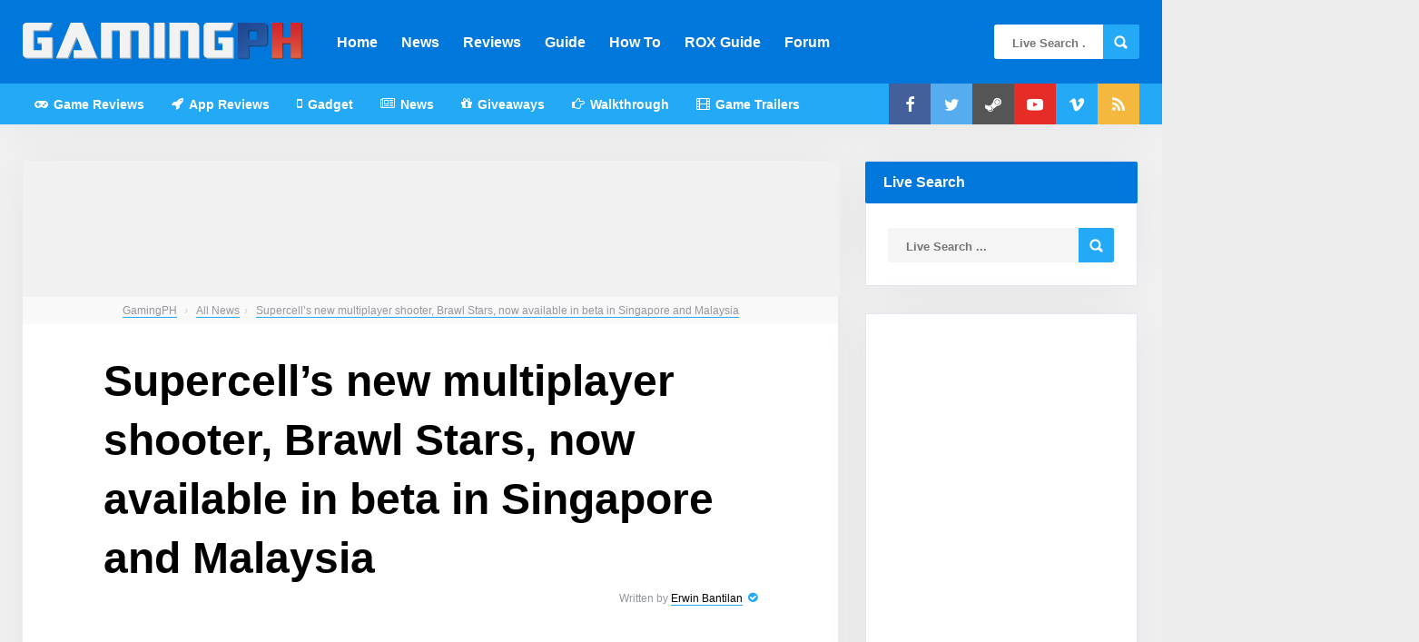

--- FILE ---
content_type: text/html; charset=UTF-8
request_url: https://gamingph.com/2018/07/supercells-new-multiplayer-shooter-brawl-stars-now-available-in-beta-in-singapore-and-malaysia/
body_size: 20899
content:
<!DOCTYPE HTML>
<html lang="en-US">
<head>
<!-- for_nerds
     ______    _     ______   _  ____   _____  _____  _   _
    |  ___/   / \   |  _ _ \ | ||  _ \ |  ___/|  _  || | | |
    | | __   / ^ \  | || || || || | | || | __ | |_| || |_| |
    | |_| | / /_\ \ | || || || || | | || |_| ||  ___||  _  |
    |_____|/_/|____\|_||_||_||_||_| |_||_____||_|    |_| |_|

Free Steam Key 🔑:
__________________
    = LOOT HUNTER =
    HTQZI-0G95W-CQEDJ
    HTNQR-RHP7J-GVNWL
    HTKG9-XY7IK-D42C2
    HTPCM-BCL23-YA7DB
    I9YF0-IGEDR-G2KZJ
    IACM4-RLNY5-MABMB
    IADM9-RPZJT-7YJ5K
    I9WI8-JLVQM-MKJW0
	I9ZX3-WTRTC-L04EA
	IA4IG-TYNR4-RKRMW
	IA8WF-CERJQ-TT6N4
	IABH2-V8XIT-WXQW6
	I9WD2-BLQ69-A3GKL
	IATFX-ZTPIC-TP23E
	IAKHZ-C5ZLR-G8MD7
	IAKRW-WDHM5-ZQFT8
	IATTQ-P3YDD-T7JIC

Design by:
__________

    ERWIN BANTILAN
    ✉erwinbantilan@gmail.com
    🦊@erwinbantilan
    ✈Gensan, South Cotabato

    CHRISTINE JOY CLOMA
    ✉christinecloma@gmail.com
    🦆@christinecloma
    ✈Gensan, South Cotabato

    🤞Have a tip? Why don't you email() us? 

-->
		<meta name="description" content="Singapore &#8211; June 26, 2018 &#8211; Supercell, Finnish mobile game developer and creator of beloved games such as Clash of Clans and Clash Royale is making its latest title, Brawl Stars, available in beta to players in Singapore and Malaysia. Unfortunately, it&#8217;s not yet available in the Philippines. The ..." />
	    <link rel='dns-prefetch' href='//pagead2.googlesyndication.com'/>
    <link rel='dns-prefetch' href='//www.googletagmanager.com'/>
    <link rel='dns-prefetch' href='//cdn.gamingph.com'/>
	
    <script async src="//pagead2.googlesyndication.com/pagead/js/adsbygoogle.js"></script>
    <script>
         (adsbygoogle = window.adsbygoogle || []).push({
              google_ad_client: "ca-pub-3939022865285477",
              enable_page_level_ads: true
         });
    </script>
	<script async src="https://securepubads.g.doubleclick.net/tag/js/gpt.js"></script>
	<script>
	  window.googletag = window.googletag || {cmd: []};
	  googletag.cmd.push(function() {
		googletag.defineSlot('/21712196355/100004GPHD728x90A', [728, 90], 'div-gpt-ad-1599017044628-0').addService(googletag.pubads());
		googletag.pubads().enableSingleRequest();
		googletag.enableServices();
	  });
	</script>
	<script>
	  window.googletag = window.googletag || {cmd: []};
	  googletag.cmd.push(function() {
		googletag.defineSlot('/21712196355/100003GPHD3001050A', [300, 1050], 'div-gpt-ad-1599012795650-0').addService(googletag.pubads());
		googletag.pubads().enableSingleRequest();
		googletag.enableServices();
	  });
	</script>
	<script>
	  window.googletag = window.googletag || {cmd: []};
	  googletag.cmd.push(function() {
		googletag.defineSlot('/21712196355/100003GPHD3001050B', [300, 1050], 'div-gpt-ad-1599014634854-0').addService(googletag.pubads());
		googletag.pubads().enableSingleRequest();
		googletag.enableServices();
	  });
	</script>
	<script>
	  window.googletag = window.googletag || {cmd: []};
	  googletag.cmd.push(function() {
		googletag.defineSlot('/21712196355/100001GPHD300600', [300, 600], 'div-gpt-ad-1590934074429-0').addService(googletag.pubads());
		googletag.pubads().enableSingleRequest();
		googletag.enableServices();
	  });
	</script>
	<script>
	  window.googletag = window.googletag || {cmd: []};
	  googletag.cmd.push(function() {
		googletag.defineSlot('/21712196355/10001GPHD300600', [300, 600], 'div-gpt-ad-1594309293276-0').addService(googletag.pubads());
		googletag.pubads().enableSingleRequest();
		googletag.enableServices();
	  });
	</script>
	<script>
	  window.googletag = window.googletag || {cmd: []};
	  googletag.cmd.push(function() {
		googletag.defineSlot('/21712196355/10001GPHDB300250', [300, 250], 'div-gpt-ad-1591157366175-0').addService(googletag.pubads());
		googletag.pubads().enableSingleRequest();
		googletag.enableServices();
	  });
	</script>
	<script>
	  window.googletag = window.googletag || {cmd: []};
	  googletag.cmd.push(function() {
		googletag.defineSlot('/21712196355/100002GPHAB300250', [300, 250], 'div-gpt-ad-1591353145828-0').addService(googletag.pubads());
		googletag.pubads().enableSingleRequest();
		googletag.enableServices();
	  });
	</script>
	<script>
	  window.googletag = window.googletag || {cmd: []};
	  googletag.cmd.push(function() {
		googletag.defineSlot('/21712196355/100007GPHS300250', [300, 250], 'div-gpt-ad-1605634674112-0').addService(googletag.pubads());
		googletag.pubads().enableSingleRequest();
		googletag.enableServices();
	  });
	</script>
	
	<!-- Google tag (gtag.js) -->
	<script async src="https://www.googletagmanager.com/gtag/js?id=G-QMBMEMVV2Q"></script>
	<script>
	  window.dataLayer = window.dataLayer || [];
	  function gtag(){dataLayer.push(arguments);}
	  gtag('js', new Date());

	  gtag('config', 'G-QMBMEMVV2Q');
	</script>


	    <!-- Meta Tags -->
    <meta http-equiv="Content-Type" content="text/html; charset=UTF-8" />

    <!-- Mobile Device Meta -->
    <meta name="viewport" content="width=device-width, initial-scale=1"> 

    <!-- Theme output -->
    <title>Supercell’s new multiplayer shooter, Brawl Stars, now available in beta in Singapore and Malaysia &#8211; GamingPH.com</title>
<meta name='robots' content='max-image-preview:large' />
	<style>img:is([sizes="auto" i], [sizes^="auto," i]) { contain-intrinsic-size: 3000px 1500px }</style>
	<link rel='dns-prefetch' href='//stats.wp.com' />
<link rel='dns-prefetch' href='//v0.wordpress.com' />
<link rel='dns-prefetch' href='//jetpack.wordpress.com' />
<link rel='dns-prefetch' href='//s0.wp.com' />
<link rel='dns-prefetch' href='//public-api.wordpress.com' />
<link rel='dns-prefetch' href='//0.gravatar.com' />
<link rel='dns-prefetch' href='//1.gravatar.com' />
<link rel='dns-prefetch' href='//2.gravatar.com' />
<link rel='dns-prefetch' href='//www.googletagmanager.com' />
<link rel='preconnect' href='//c0.wp.com' />
<link rel='preconnect' href='//i0.wp.com' />
<link rel="alternate" type="application/rss+xml" title="GamingPH.com &raquo; Feed" href="https://gamingph.com/feed/" />
<link rel="alternate" type="application/rss+xml" title="GamingPH.com &raquo; Comments Feed" href="https://gamingph.com/comments/feed/" />
<link rel="alternate" type="application/rss+xml" title="GamingPH.com &raquo; Supercell’s new multiplayer shooter, Brawl Stars, now available in beta in Singapore and Malaysia Comments Feed" href="https://gamingph.com/2018/07/supercells-new-multiplayer-shooter-brawl-stars-now-available-in-beta-in-singapore-and-malaysia/feed/" />
<script type="text/javascript">
/* <![CDATA[ */
window._wpemojiSettings = {"baseUrl":"https:\/\/s.w.org\/images\/core\/emoji\/16.0.1\/72x72\/","ext":".png","svgUrl":"https:\/\/s.w.org\/images\/core\/emoji\/16.0.1\/svg\/","svgExt":".svg","source":{"concatemoji":"https:\/\/gamingph.com\/wp-includes\/js\/wp-emoji-release.min.js?ver=6.8.3"}};
/*! This file is auto-generated */
!function(s,n){var o,i,e;function c(e){try{var t={supportTests:e,timestamp:(new Date).valueOf()};sessionStorage.setItem(o,JSON.stringify(t))}catch(e){}}function p(e,t,n){e.clearRect(0,0,e.canvas.width,e.canvas.height),e.fillText(t,0,0);var t=new Uint32Array(e.getImageData(0,0,e.canvas.width,e.canvas.height).data),a=(e.clearRect(0,0,e.canvas.width,e.canvas.height),e.fillText(n,0,0),new Uint32Array(e.getImageData(0,0,e.canvas.width,e.canvas.height).data));return t.every(function(e,t){return e===a[t]})}function u(e,t){e.clearRect(0,0,e.canvas.width,e.canvas.height),e.fillText(t,0,0);for(var n=e.getImageData(16,16,1,1),a=0;a<n.data.length;a++)if(0!==n.data[a])return!1;return!0}function f(e,t,n,a){switch(t){case"flag":return n(e,"\ud83c\udff3\ufe0f\u200d\u26a7\ufe0f","\ud83c\udff3\ufe0f\u200b\u26a7\ufe0f")?!1:!n(e,"\ud83c\udde8\ud83c\uddf6","\ud83c\udde8\u200b\ud83c\uddf6")&&!n(e,"\ud83c\udff4\udb40\udc67\udb40\udc62\udb40\udc65\udb40\udc6e\udb40\udc67\udb40\udc7f","\ud83c\udff4\u200b\udb40\udc67\u200b\udb40\udc62\u200b\udb40\udc65\u200b\udb40\udc6e\u200b\udb40\udc67\u200b\udb40\udc7f");case"emoji":return!a(e,"\ud83e\udedf")}return!1}function g(e,t,n,a){var r="undefined"!=typeof WorkerGlobalScope&&self instanceof WorkerGlobalScope?new OffscreenCanvas(300,150):s.createElement("canvas"),o=r.getContext("2d",{willReadFrequently:!0}),i=(o.textBaseline="top",o.font="600 32px Arial",{});return e.forEach(function(e){i[e]=t(o,e,n,a)}),i}function t(e){var t=s.createElement("script");t.src=e,t.defer=!0,s.head.appendChild(t)}"undefined"!=typeof Promise&&(o="wpEmojiSettingsSupports",i=["flag","emoji"],n.supports={everything:!0,everythingExceptFlag:!0},e=new Promise(function(e){s.addEventListener("DOMContentLoaded",e,{once:!0})}),new Promise(function(t){var n=function(){try{var e=JSON.parse(sessionStorage.getItem(o));if("object"==typeof e&&"number"==typeof e.timestamp&&(new Date).valueOf()<e.timestamp+604800&&"object"==typeof e.supportTests)return e.supportTests}catch(e){}return null}();if(!n){if("undefined"!=typeof Worker&&"undefined"!=typeof OffscreenCanvas&&"undefined"!=typeof URL&&URL.createObjectURL&&"undefined"!=typeof Blob)try{var e="postMessage("+g.toString()+"("+[JSON.stringify(i),f.toString(),p.toString(),u.toString()].join(",")+"));",a=new Blob([e],{type:"text/javascript"}),r=new Worker(URL.createObjectURL(a),{name:"wpTestEmojiSupports"});return void(r.onmessage=function(e){c(n=e.data),r.terminate(),t(n)})}catch(e){}c(n=g(i,f,p,u))}t(n)}).then(function(e){for(var t in e)n.supports[t]=e[t],n.supports.everything=n.supports.everything&&n.supports[t],"flag"!==t&&(n.supports.everythingExceptFlag=n.supports.everythingExceptFlag&&n.supports[t]);n.supports.everythingExceptFlag=n.supports.everythingExceptFlag&&!n.supports.flag,n.DOMReady=!1,n.readyCallback=function(){n.DOMReady=!0}}).then(function(){return e}).then(function(){var e;n.supports.everything||(n.readyCallback(),(e=n.source||{}).concatemoji?t(e.concatemoji):e.wpemoji&&e.twemoji&&(t(e.twemoji),t(e.wpemoji)))}))}((window,document),window._wpemojiSettings);
/* ]]> */
</script>
<style id='wp-emoji-styles-inline-css' type='text/css'>

	img.wp-smiley, img.emoji {
		display: inline !important;
		border: none !important;
		box-shadow: none !important;
		height: 1em !important;
		width: 1em !important;
		margin: 0 0.07em !important;
		vertical-align: -0.1em !important;
		background: none !important;
		padding: 0 !important;
	}
</style>
<link rel='stylesheet' id='wp-block-library-css' href='https://c0.wp.com/c/6.8.3/wp-includes/css/dist/block-library/style.min.css' type='text/css' media='all' />
<style id='classic-theme-styles-inline-css' type='text/css'>
/*! This file is auto-generated */
.wp-block-button__link{color:#fff;background-color:#32373c;border-radius:9999px;box-shadow:none;text-decoration:none;padding:calc(.667em + 2px) calc(1.333em + 2px);font-size:1.125em}.wp-block-file__button{background:#32373c;color:#fff;text-decoration:none}
</style>
<link rel='stylesheet' id='mediaelement-css' href='https://c0.wp.com/c/6.8.3/wp-includes/js/mediaelement/mediaelementplayer-legacy.min.css' type='text/css' media='all' />
<link rel='stylesheet' id='wp-mediaelement-css' href='https://c0.wp.com/c/6.8.3/wp-includes/js/mediaelement/wp-mediaelement.min.css' type='text/css' media='all' />
<style id='jetpack-sharing-buttons-style-inline-css' type='text/css'>
.jetpack-sharing-buttons__services-list{display:flex;flex-direction:row;flex-wrap:wrap;gap:0;list-style-type:none;margin:5px;padding:0}.jetpack-sharing-buttons__services-list.has-small-icon-size{font-size:12px}.jetpack-sharing-buttons__services-list.has-normal-icon-size{font-size:16px}.jetpack-sharing-buttons__services-list.has-large-icon-size{font-size:24px}.jetpack-sharing-buttons__services-list.has-huge-icon-size{font-size:36px}@media print{.jetpack-sharing-buttons__services-list{display:none!important}}.editor-styles-wrapper .wp-block-jetpack-sharing-buttons{gap:0;padding-inline-start:0}ul.jetpack-sharing-buttons__services-list.has-background{padding:1.25em 2.375em}
</style>
<style id='global-styles-inline-css' type='text/css'>
:root{--wp--preset--aspect-ratio--square: 1;--wp--preset--aspect-ratio--4-3: 4/3;--wp--preset--aspect-ratio--3-4: 3/4;--wp--preset--aspect-ratio--3-2: 3/2;--wp--preset--aspect-ratio--2-3: 2/3;--wp--preset--aspect-ratio--16-9: 16/9;--wp--preset--aspect-ratio--9-16: 9/16;--wp--preset--color--black: #000000;--wp--preset--color--cyan-bluish-gray: #abb8c3;--wp--preset--color--white: #ffffff;--wp--preset--color--pale-pink: #f78da7;--wp--preset--color--vivid-red: #cf2e2e;--wp--preset--color--luminous-vivid-orange: #ff6900;--wp--preset--color--luminous-vivid-amber: #fcb900;--wp--preset--color--light-green-cyan: #7bdcb5;--wp--preset--color--vivid-green-cyan: #00d084;--wp--preset--color--pale-cyan-blue: #8ed1fc;--wp--preset--color--vivid-cyan-blue: #0693e3;--wp--preset--color--vivid-purple: #9b51e0;--wp--preset--gradient--vivid-cyan-blue-to-vivid-purple: linear-gradient(135deg,rgba(6,147,227,1) 0%,rgb(155,81,224) 100%);--wp--preset--gradient--light-green-cyan-to-vivid-green-cyan: linear-gradient(135deg,rgb(122,220,180) 0%,rgb(0,208,130) 100%);--wp--preset--gradient--luminous-vivid-amber-to-luminous-vivid-orange: linear-gradient(135deg,rgba(252,185,0,1) 0%,rgba(255,105,0,1) 100%);--wp--preset--gradient--luminous-vivid-orange-to-vivid-red: linear-gradient(135deg,rgba(255,105,0,1) 0%,rgb(207,46,46) 100%);--wp--preset--gradient--very-light-gray-to-cyan-bluish-gray: linear-gradient(135deg,rgb(238,238,238) 0%,rgb(169,184,195) 100%);--wp--preset--gradient--cool-to-warm-spectrum: linear-gradient(135deg,rgb(74,234,220) 0%,rgb(151,120,209) 20%,rgb(207,42,186) 40%,rgb(238,44,130) 60%,rgb(251,105,98) 80%,rgb(254,248,76) 100%);--wp--preset--gradient--blush-light-purple: linear-gradient(135deg,rgb(255,206,236) 0%,rgb(152,150,240) 100%);--wp--preset--gradient--blush-bordeaux: linear-gradient(135deg,rgb(254,205,165) 0%,rgb(254,45,45) 50%,rgb(107,0,62) 100%);--wp--preset--gradient--luminous-dusk: linear-gradient(135deg,rgb(255,203,112) 0%,rgb(199,81,192) 50%,rgb(65,88,208) 100%);--wp--preset--gradient--pale-ocean: linear-gradient(135deg,rgb(255,245,203) 0%,rgb(182,227,212) 50%,rgb(51,167,181) 100%);--wp--preset--gradient--electric-grass: linear-gradient(135deg,rgb(202,248,128) 0%,rgb(113,206,126) 100%);--wp--preset--gradient--midnight: linear-gradient(135deg,rgb(2,3,129) 0%,rgb(40,116,252) 100%);--wp--preset--font-size--small: 13px;--wp--preset--font-size--medium: 20px;--wp--preset--font-size--large: 36px;--wp--preset--font-size--x-large: 42px;--wp--preset--spacing--20: 0.44rem;--wp--preset--spacing--30: 0.67rem;--wp--preset--spacing--40: 1rem;--wp--preset--spacing--50: 1.5rem;--wp--preset--spacing--60: 2.25rem;--wp--preset--spacing--70: 3.38rem;--wp--preset--spacing--80: 5.06rem;--wp--preset--shadow--natural: 6px 6px 9px rgba(0, 0, 0, 0.2);--wp--preset--shadow--deep: 12px 12px 50px rgba(0, 0, 0, 0.4);--wp--preset--shadow--sharp: 6px 6px 0px rgba(0, 0, 0, 0.2);--wp--preset--shadow--outlined: 6px 6px 0px -3px rgba(255, 255, 255, 1), 6px 6px rgba(0, 0, 0, 1);--wp--preset--shadow--crisp: 6px 6px 0px rgba(0, 0, 0, 1);}:where(.is-layout-flex){gap: 0.5em;}:where(.is-layout-grid){gap: 0.5em;}body .is-layout-flex{display: flex;}.is-layout-flex{flex-wrap: wrap;align-items: center;}.is-layout-flex > :is(*, div){margin: 0;}body .is-layout-grid{display: grid;}.is-layout-grid > :is(*, div){margin: 0;}:where(.wp-block-columns.is-layout-flex){gap: 2em;}:where(.wp-block-columns.is-layout-grid){gap: 2em;}:where(.wp-block-post-template.is-layout-flex){gap: 1.25em;}:where(.wp-block-post-template.is-layout-grid){gap: 1.25em;}.has-black-color{color: var(--wp--preset--color--black) !important;}.has-cyan-bluish-gray-color{color: var(--wp--preset--color--cyan-bluish-gray) !important;}.has-white-color{color: var(--wp--preset--color--white) !important;}.has-pale-pink-color{color: var(--wp--preset--color--pale-pink) !important;}.has-vivid-red-color{color: var(--wp--preset--color--vivid-red) !important;}.has-luminous-vivid-orange-color{color: var(--wp--preset--color--luminous-vivid-orange) !important;}.has-luminous-vivid-amber-color{color: var(--wp--preset--color--luminous-vivid-amber) !important;}.has-light-green-cyan-color{color: var(--wp--preset--color--light-green-cyan) !important;}.has-vivid-green-cyan-color{color: var(--wp--preset--color--vivid-green-cyan) !important;}.has-pale-cyan-blue-color{color: var(--wp--preset--color--pale-cyan-blue) !important;}.has-vivid-cyan-blue-color{color: var(--wp--preset--color--vivid-cyan-blue) !important;}.has-vivid-purple-color{color: var(--wp--preset--color--vivid-purple) !important;}.has-black-background-color{background-color: var(--wp--preset--color--black) !important;}.has-cyan-bluish-gray-background-color{background-color: var(--wp--preset--color--cyan-bluish-gray) !important;}.has-white-background-color{background-color: var(--wp--preset--color--white) !important;}.has-pale-pink-background-color{background-color: var(--wp--preset--color--pale-pink) !important;}.has-vivid-red-background-color{background-color: var(--wp--preset--color--vivid-red) !important;}.has-luminous-vivid-orange-background-color{background-color: var(--wp--preset--color--luminous-vivid-orange) !important;}.has-luminous-vivid-amber-background-color{background-color: var(--wp--preset--color--luminous-vivid-amber) !important;}.has-light-green-cyan-background-color{background-color: var(--wp--preset--color--light-green-cyan) !important;}.has-vivid-green-cyan-background-color{background-color: var(--wp--preset--color--vivid-green-cyan) !important;}.has-pale-cyan-blue-background-color{background-color: var(--wp--preset--color--pale-cyan-blue) !important;}.has-vivid-cyan-blue-background-color{background-color: var(--wp--preset--color--vivid-cyan-blue) !important;}.has-vivid-purple-background-color{background-color: var(--wp--preset--color--vivid-purple) !important;}.has-black-border-color{border-color: var(--wp--preset--color--black) !important;}.has-cyan-bluish-gray-border-color{border-color: var(--wp--preset--color--cyan-bluish-gray) !important;}.has-white-border-color{border-color: var(--wp--preset--color--white) !important;}.has-pale-pink-border-color{border-color: var(--wp--preset--color--pale-pink) !important;}.has-vivid-red-border-color{border-color: var(--wp--preset--color--vivid-red) !important;}.has-luminous-vivid-orange-border-color{border-color: var(--wp--preset--color--luminous-vivid-orange) !important;}.has-luminous-vivid-amber-border-color{border-color: var(--wp--preset--color--luminous-vivid-amber) !important;}.has-light-green-cyan-border-color{border-color: var(--wp--preset--color--light-green-cyan) !important;}.has-vivid-green-cyan-border-color{border-color: var(--wp--preset--color--vivid-green-cyan) !important;}.has-pale-cyan-blue-border-color{border-color: var(--wp--preset--color--pale-cyan-blue) !important;}.has-vivid-cyan-blue-border-color{border-color: var(--wp--preset--color--vivid-cyan-blue) !important;}.has-vivid-purple-border-color{border-color: var(--wp--preset--color--vivid-purple) !important;}.has-vivid-cyan-blue-to-vivid-purple-gradient-background{background: var(--wp--preset--gradient--vivid-cyan-blue-to-vivid-purple) !important;}.has-light-green-cyan-to-vivid-green-cyan-gradient-background{background: var(--wp--preset--gradient--light-green-cyan-to-vivid-green-cyan) !important;}.has-luminous-vivid-amber-to-luminous-vivid-orange-gradient-background{background: var(--wp--preset--gradient--luminous-vivid-amber-to-luminous-vivid-orange) !important;}.has-luminous-vivid-orange-to-vivid-red-gradient-background{background: var(--wp--preset--gradient--luminous-vivid-orange-to-vivid-red) !important;}.has-very-light-gray-to-cyan-bluish-gray-gradient-background{background: var(--wp--preset--gradient--very-light-gray-to-cyan-bluish-gray) !important;}.has-cool-to-warm-spectrum-gradient-background{background: var(--wp--preset--gradient--cool-to-warm-spectrum) !important;}.has-blush-light-purple-gradient-background{background: var(--wp--preset--gradient--blush-light-purple) !important;}.has-blush-bordeaux-gradient-background{background: var(--wp--preset--gradient--blush-bordeaux) !important;}.has-luminous-dusk-gradient-background{background: var(--wp--preset--gradient--luminous-dusk) !important;}.has-pale-ocean-gradient-background{background: var(--wp--preset--gradient--pale-ocean) !important;}.has-electric-grass-gradient-background{background: var(--wp--preset--gradient--electric-grass) !important;}.has-midnight-gradient-background{background: var(--wp--preset--gradient--midnight) !important;}.has-small-font-size{font-size: var(--wp--preset--font-size--small) !important;}.has-medium-font-size{font-size: var(--wp--preset--font-size--medium) !important;}.has-large-font-size{font-size: var(--wp--preset--font-size--large) !important;}.has-x-large-font-size{font-size: var(--wp--preset--font-size--x-large) !important;}
:where(.wp-block-post-template.is-layout-flex){gap: 1.25em;}:where(.wp-block-post-template.is-layout-grid){gap: 1.25em;}
:where(.wp-block-columns.is-layout-flex){gap: 2em;}:where(.wp-block-columns.is-layout-grid){gap: 2em;}
:root :where(.wp-block-pullquote){font-size: 1.5em;line-height: 1.6;}
</style>
<link rel='stylesheet' id='thumbs_rating_styles-css' href='https://gamingph.com/wp-content/plugins/thumbs-rating/css/style.css?ver=1.0.0' type='text/css' media='all' />
<link rel='stylesheet' id='wp-pagenavi-css' href='https://gamingph.com/wp-content/plugins/wp-pagenavi/pagenavi-css.css?ver=2.70' type='text/css' media='all' />
<link rel='stylesheet' id='multicote-wp-style-css' href='https://gamingph.com/wp-content/themes/gamingph/style.css?ver=1.0' type='text/css' media='all' />
<script type="text/javascript" src="https://c0.wp.com/c/6.8.3/wp-includes/js/jquery/jquery.min.js" id="jquery-core-js"></script>
<script type="text/javascript" src="https://c0.wp.com/c/6.8.3/wp-includes/js/jquery/jquery-migrate.min.js" id="jquery-migrate-js"></script>
<script type="text/javascript" src="https://gamingph.com/wp-content/plugins/anthemes-reviews/js/tie.js?ver=6.8.3" id="taqyeem-main-js"></script>
<script type="text/javascript" id="thumbs_rating_scripts-js-extra">
/* <![CDATA[ */
var thumbs_rating_ajax = {"ajax_url":"https:\/\/gamingph.com\/wp-admin\/admin-ajax.php","nonce":"59e07f0def"};
/* ]]> */
</script>
<script type="text/javascript" src="https://gamingph.com/wp-content/plugins/thumbs-rating/js/general.js?ver=4.0.1" id="thumbs_rating_scripts-js"></script>
<link rel="https://api.w.org/" href="https://gamingph.com/wp-json/" /><link rel="alternate" title="JSON" type="application/json" href="https://gamingph.com/wp-json/wp/v2/posts/8789" /><link rel="EditURI" type="application/rsd+xml" title="RSD" href="https://gamingph.com/xmlrpc.php?rsd" />
<meta name="generator" content="WordPress 6.8.3" />
<link rel="canonical" href="https://gamingph.com/2018/07/supercells-new-multiplayer-shooter-brawl-stars-now-available-in-beta-in-singapore-and-malaysia/" />
<link rel='shortlink' href='https://wp.me/p7e9N7-2hL' />
<link rel="alternate" title="oEmbed (JSON)" type="application/json+oembed" href="https://gamingph.com/wp-json/oembed/1.0/embed?url=https%3A%2F%2Fgamingph.com%2F2018%2F07%2Fsupercells-new-multiplayer-shooter-brawl-stars-now-available-in-beta-in-singapore-and-malaysia%2F" />
<link rel="alternate" title="oEmbed (XML)" type="text/xml+oembed" href="https://gamingph.com/wp-json/oembed/1.0/embed?url=https%3A%2F%2Fgamingph.com%2F2018%2F07%2Fsupercells-new-multiplayer-shooter-brawl-stars-now-available-in-beta-in-singapore-and-malaysia%2F&#038;format=xml" />
<script type='text/javascript'>
/* <![CDATA[ */
var taqyeem = {"ajaxurl":"https://gamingph.com/wp-admin/admin-ajax.php" , "your_rating":"Your Rating:"};
/* ]]> */
</script>
<style type="text/css" media="screen"> 
.review-final-score {border-color: #ebebeb;}
.review-box  {background-color:#ebebeb ;}
#review-box h2.review-box-header , .user-rate-wrap  {background-color:#ffffff ;}
.review-stars .review-item , .review-percentage .review-item span, .review-summary  {background-color:#ffffff ;}
.review-percentage .review-item span span,.review-final-score {background-color:#0077db ;}
.review-summary a {
	color: #23a9f6;	}
.review-summary a:hover {
	color: #4ebffc;	}

#review-box h2.review-box-header{
	color :#414141;
}

#review-box .review-item h5,	#review-box.review-percentage .review-item h5{
	color :#ffffff;
}

#review-box .review-short-summary, #review-box .review-short-summary p{
	color :#414141;
}

</style> 
			<meta property="fb:pages" content="1638777829698998" />
							<meta property="ia:markup_url" content="https://gamingph.com/2018/07/supercells-new-multiplayer-shooter-brawl-stars-now-available-in-beta-in-singapore-and-malaysia/?ia_markup=1" />
				<meta name="generator" content="Site Kit by Google 1.152.1" />	<style>img#wpstats{display:none}</style>
		<link rel="amphtml" href="https://gamingph.com/2018/07/supercells-new-multiplayer-shooter-brawl-stars-now-available-in-beta-in-singapore-and-malaysia/amp/">
<!-- Jetpack Open Graph Tags -->
<meta property="og:type" content="article" />
<meta property="og:title" content="Supercell’s new multiplayer shooter, Brawl Stars, now available in beta in Singapore and Malaysia" />
<meta property="og:url" content="https://gamingph.com/2018/07/supercells-new-multiplayer-shooter-brawl-stars-now-available-in-beta-in-singapore-and-malaysia/" />
<meta property="og:description" content="Singapore &#8211; June 26, 2018 &#8211; Supercell, Finnish mobile game developer and creator of beloved games such as Clash of Clans and Clash Royale is making its latest title, Brawl Stars, availa…" />
<meta property="article:published_time" content="2018-07-05T10:05:38+00:00" />
<meta property="article:modified_time" content="2020-02-25T06:55:32+00:00" />
<meta property="og:site_name" content="GamingPH.com" />
<meta property="og:image" content="https://i0.wp.com/gamingph.com/wp-content/uploads/2018/07/super-cell-brawl-start-game-android-ios.jpg?fit=1200%2C716&#038;ssl=1" />
<meta property="og:image:width" content="1200" />
<meta property="og:image:height" content="716" />
<meta property="og:image:alt" content="" />
<meta property="og:locale" content="en_US" />
<meta name="twitter:text:title" content="Supercell’s new multiplayer shooter, Brawl Stars, now available in beta in Singapore and Malaysia" />
<meta name="twitter:image" content="https://i0.wp.com/gamingph.com/wp-content/uploads/2018/07/super-cell-brawl-start-game-android-ios.jpg?fit=1200%2C716&#038;ssl=1&#038;w=640" />
<meta name="twitter:card" content="summary_large_image" />

<!-- End Jetpack Open Graph Tags -->
<link rel="icon" href="https://i0.wp.com/gamingph.com/wp-content/uploads/2020/01/cropped-gamingph-logo-favicon.png?fit=32%2C32&#038;ssl=1" sizes="32x32" />
<link rel="icon" href="https://i0.wp.com/gamingph.com/wp-content/uploads/2020/01/cropped-gamingph-logo-favicon.png?fit=192%2C192&#038;ssl=1" sizes="192x192" />
<link rel="apple-touch-icon" href="https://i0.wp.com/gamingph.com/wp-content/uploads/2020/01/cropped-gamingph-logo-favicon.png?resize=180%2C180&#038;ssl=1" />
<meta name="msapplication-TileImage" content="https://i0.wp.com/gamingph.com/wp-content/uploads/2020/01/cropped-gamingph-logo-favicon.png?fit=270%2C270&#038;ssl=1" />
		<style type="text/css" id="wp-custom-css">
			


html body{
	background:#ededed url('[data-uri]') center repeat-y
}
.main-header{
	height:91px;
}
.bar-header{
	border-bottom:0px;
}
.single-content h1.article-title{
	word-break:normal;
	text-align:left;
}
.single-content .entry-top{
	padding:30px 0 0 0;
}
.single-content .entry-top{
	text-align: right;
}
/* Navigation with Social Icons */
.menu-categories .jquerycssmenu{
	text-align:left;
	
}
.menu-categories .jquerycssmenu ul{
	margin:0 0 0 50px;
}
.menu-categories .top-social{
	margin:-45px 0 0 0;
	z-index: 999;
	position: relative;
}
.menu-categories .top-social li a i{
	width: 46px;
	padding: 14px 0 13px 0px;
}
.bar-header .waveHorizontals{
	margin-top:-20px;
	top:3px;
}


.home aside.sidebar-middle{
	margin-right:30px;
}
.home .home-content{
	margin:0px;
}

.blog-ex1 h2{
	word-break:normal;
}

@media screen and (min-width: 760px) and (max-width: 1000px) {
	.sidebar-middle{
		display:none;
	}
}
.menu-categories li{
	height:45px;
}
.menu-categories li:hover{
	background:#1f7fb7;

}
.main-header .jquerycssmenu ul li a:hover{
	background:#15578e;
}
article .post p a,article .page p a{
	padding:0px;
	font-size:17px;
}
article .post ol li a,article .post ul li a,article .post p a,article .page ol li a,article .page ul li a,article .page p a{
	color: #23a9f6;
}
article .post ul li a:hover,article .page ul li a:hover{
	color: #000;
	background-color:#eee;
}
article .post h3,article .post h2,article .page h3,article .page h2{
	text-decoration:none;
	margin-top:15px;
	margin-bottom:0px;
}
article .post ul,article .page ul{
	margin:0px 0px 0px 50px;
}
article .post ul li,article .page ul li{

}
article .post div p,article .post div li,article .page div p,article .page div li,.comments .comment div.comment-body p{
	font-family: Helvetica, Arial, sans-serif;
}
article .post div li,article .page div li{
	font-size:17px;
}
article blockquote{
	margin:10px;
	padding:0px;
}
article blockquote p{
	font-size:16px !important;
	color:#656565;
}
.wrap-fullwidth .single-ads{
	width: 300px;
	position: absolute;
	z-index:  999;
	margin-left: -310px;
	margin-top: -40px;
	float: left;
}
.wrap-fullwidth .single-ads-right{
	  width: 300px;
    position: absolute;
    display: inline-block;
    z-index: 999;
	  margin-left:10px;
    margin-top: -40px;
}
@media screen and (max-width: 1230px){
	.wrap-fullwidth .single-ads{
		display:none;
	}
}
.vcard{
	font-weight: normal;
}
.vcard img,.vcard .pricerange,.vcard .tel,.vcard .url{
	display:none;
}
header{
	height:137px;
}
.single-content iframe.youtube-player{
	height:405px;
}
.wrap-footer{
	padding:0px;
}
.gamingph-footer{
  overflow: hidden;
	color: #888;
	width:1280px;
	margin:0 auto;
}
.gamingph-footer-row{
    float: left;
}
.gamingph-footer-row-1{
    width: 30%; color: #888; 
		padding: 30px 2% 5% 0%;
}
.gamingph-footer-row-2{
    padding: 5% 2%;
		width:15%;
}
.gamingph-footer-row-3{
    padding: 5% 2% 0 0;
    width:20%;
}
.gamingph-footer-row-4{
    padding: 5% 0 0 0;
    width:20%;
	  text-align:center;
}
.gamingph-footer-row-4 a{
    display:block;
		margin-bottom:20px;
}
.gamingph-footer-row-3 span, .gamingph-footer-row-3 a{
    color:#fff;
}
.gamingph-footer-copyright{
    float: left; width: 100%; background: #333; color: #777; font-size: 12px; padding: 10px 60px 10px 0px;
}
.gamingph-footer-logo img{
	width:250px;
	margin-left:-5px;
}
.footer-copyright{
	background:#222;
}
.gamingph-footer-copyright p{
	width:1280px;
	margin:0 auto;
	padding:0px;
	
}
@media screen and (max-width: 1000px){
	.gamingph-footer-row-1{
    width: 80%;
		padding:5% 10% 5% 10%;
		text-align:center;
	}
	.gamingph-footer-row-2{
    width: 30%;
		padding:0 10% 5% 10%;
		text-align:center;
	}
	.gamingph-footer-row-3{
    width: 30%;
		padding:0 10% 5% 10%;
		text-align:center;
	}
	.gamingph-footer-row-4{
    width: 100%;
		padding:0 0% 5% 0%;
		text-align:center;
	}
	.gamingph-footer-row-4 a{
    display:block;
	}
	.gamingph-footer{
		width:100%;
	}
	.gamingph-footer-copyright p{
		width:100%;
	
	}
	.gamingph-footer-copyright{
		width:90%;
		padding:10px 5% 10px 5%;
	}
}
@media screen and (max-width: 500px){
	.gamingph-footer-row-1{
    width: 80%;
		padding:5% 10% 5% 10%;
		text-align:center;
	}
	.gamingph-footer-row-2{
    width: 80%;
		padding:0 10% 5% 10%;
		text-align:center;
	}
	.gamingph-footer-row-3{
    width: 80%;
		padding:0 10% 5% 10%;
		text-align:center;
	}
	.gamingph-footer{
		width:100%;
	}
	.gamingph-footer-copyright p{
		width:100%;
	
	}
	.gamingph-footer-copyright{
		width:90%;
		padding:10px 5% 10px 5%;
	}
}
.main-header .logo{
	width:308px;
	margin-top:25px;
}
.main-header.sticky .logo{
	width:220px;
}
article .post ul.wp-block-gallery{
	margin:0px;
}
h1.article-title{
	font-family: Helvetica,Arial,sans-serif;
	font-size:48px;
	line-height:65px
}
article .post h2, article h2{
	font-family: Helvetica,Arial,sans-serif;
	line-height:55px;
	font-size:35px;
	padding-bottom:15px
}
.blog-ex1 .an-home-title h2{
	margin-top:0px;
}

article .post h4{
	text-decoration:none;
}
article .post ol,article .post ul{
	margin: 15px 0px 0px 40px;
	line-height: 25px
}
article .wp-block-image, article .wp-block-embed{
	margin-top: 1.3em;
}
article .post .wp-block-table td{
	font-family: Helvetica,Arial,sans-serif;
	font-size: 16px
}
.wp-block-embed{
	margin-bottom:2.3em;
}
.gph-table-c tr td:first-child {
    text-align: center;
}
.gph-table-call tr td{
	text-align: center;
}

#gph-best-fig strong em{
	color:#419726;
}
.wp-block-table tr td a{
	color:#007fac;
	text-decoration:underline
}
.wp-block-table tr td a:hover{
	color:#007fac;
	text-decoration:none;
}
body > img {
    display: none;
}
.wp-block-gallery .blocks-gallery-item{
	margin: 0px;
}

.wp-block-gallery.columns-3 .blocks-gallery-item {
	margin: 0px;
}

.addthis_inline_share_toolbox_5z90{
	float:left;
	height:0px;
	margin-top:7px
}

figcaption {
    margin-top: .5em;
    font-family: Helvetica, Arial, sans-serif;
    color: #777;
    font-size: 15px;
    text-align: center;
		font-style: italic;
}

:target:before {
content:"";
display:block;
height:90px; /* fixed header height*/
margin:-90px 0 0; /* negative fixed header height */
}

ol > li:first-child {counter-reset: item;} 
ol > li {counter-increment: item; position: relative;} 
ol > li:before {content:counters(item, ".") ". "; position: absolute; margin-right: 100%; right: 5px;} 


@media screen and (max-width: 600px) {
  header {
    height: auto;
  }
  .wrap-fullwidth{
    margin: 10px auto;
    width:100%;
  }
  .single-content{
    width:100%;
    border:0px;
  }
  .single-box{
    width:100%;
  }
  .entry-top{
    width:90%;
    padding:10px 0 0 0 !important;
  }
  .entry-top h1{
    font-weight:900;
    font-size:35px;
    line-height:45px;
  }
	.entry{
		width:90%;
	}
  article .entry{
    width:100%;
  }
  .entry-bottom{
    width:90%;
    margin:0 auto;
  }
  .entry-bottom .comments{
    width:100%;
  }
  .entry-bottom ul.comment{
    width:100%;
  }
  .sidebar{
    width: 100%;
  }
  .sidebar .widget{
    width: 80%;
    margin: 10px 10px;
  }
  .wp-block-table td{
    font-size:1.0em !important;
  } 
  .featured-articles{
    width:90%;
    margin:10px 20px;
  }
  .sidebar-middle{
      display:none;
  }
  .home-content,#infinite-articles{
    width:100%;
  }
  article{
    width:100%;
  }
  article .post{
    width:90%;
    margin:10px 5%;
		word-wrap: break-word;
  }
  article .post h2{
    font-size:29px;
    line-height:34px;
  }
  article .post .home-data{
    margin-left:auto;
    float:right;
  }
	.blog-ex1 .an-home-title{
		width:auto;
	}

}

@media screen and (max-width: 600px) {
	.wrap-fullwidth{
		overflow:hidden;
	}
  .gamingph-footer {
    font-size:15px;
  }
  .gamingph-footer-row-2 .textwidget{
    line-height:33px;
    
  }
  .widget ul li .an-widget-title{
    font-size:16px;
  }
  .widget ul li{
    line-height:33px;
    width:100%;
  }
  .widget ul li .article-category{
    display:none;
  }
  .widget ul li a img{
    width:80px;
    padding-right:20px;

  }
  .widget ul li:first-child a img{
    width:100%;

  }
  .widget ul li .article-title{
    font-size:16px;
    line-height:24px;
  }
  .widget ul li .an-widget-title span{
    font-size:13px;
    font-family:Helvetica,Arial,sans-serif;
  }
  div.entry-bottom .comments li.comment .comment-body{
    font-size:15px;
  }
  div.entry-bottom .comments .depth-1{
    background:#fff;
    padding:0px;
  }
  div.entry-bottom .comments .depth-2{
    background:#fff;
    padding:20px 0px 20px 0px;
    margin: 0px 0px 0px 30px;
    border-top:1px solid #f1f1f1;
  }
  
  div.entry-bottom .comments .comment-author{
    font-size:16px;
    text-transform:none;
  }
  div.entry-bottom .comments .comment-reply,div.entry-bottom .comments .comment-date{
    display:block;
    width:100%;
    margin:10px 30px;
    font-size:14px;
        font-family:Helvetica,Arial,sans-serif;
  }
  article div.entry div.ct-size{
    line-height:30px;
    margin:20px 0px 20px 0px;
  }
  article div.entry div.ct-size a{
    
    font-size:15px;  
    margin:0px 4px;
  }
  .wrap-footer{
    display:none;
  }
	.sidebar .widget .img-300{
    margin:0px;
  }
}


.wp-block-jetpack-contact-form input{
  height: 40px;
  border:1px solid #999;
	font-size: 16px;
  padding:10px;
  color:#555;
}
.wp-block-jetpack-contact-form label{
  font-family: Helvetica, Arial, sans-serif;
  font-size:17px;
}
.wp-block-jetpack-contact-form label span{
  font-style: italic;
}

.wp-block-jetpack-mailchimp{
  padding:10px;
  background:#eee;
}
.wp-block-jetpack-mailchimp input{
  width:95.5%;
  height: 25px;
  border:1px solid #999;
	font-size: 16px;
  padding:10px 2%;
  color:#555;
	
}
.wp-block-jetpack-mailchimp p{
	padding:8px;
}
.wp-block-jetpack-mailchimp button{

  height: 40px;
	border-radius:5px;
  border:1px solid #0077db;
	font-size: 16px;
  padding:10px;
  color:#fff;
	font-family: Helvetica, Arial, sans-serif;
	font-weight:bold;
	background:#0077db;
}
.gph-gif img{
	width:100%;
}
code,pre{
	background:none;
	font-family:monospace,Verdana;
	font-size:13px;
	font-weight:normal;
}
code{
	padding:20px;
	margin:0px;
	border:0px;
}
pre{
	padding:0px;
	background:#FFF;
}
code:hover,pre:hover{
	overflow:auto !important;
}

article .post h3, article h3{
	font-family: 'Signika', sans-serif;
	line-height:39px;
	font-size: 30px;

}

.home article h3{ /* ERWIN */
	margin:0px 0px 15px;
	font-size:32px;
	line-height:43px;
}

.home .featured-articles h3{
	font-size:15px;
	margin:0px 10px 0px 20px;
	line-height:17px;
}
.home .featured-articles h3 a{
	color:#fff;
}
.featured-title h3 {
    font-size: 25px !important;
    line-height: 30px !important;
    padding: 44px 0px;
}
.wp-block-search label{
	font: 17px Helvetica,Arial,sans-serif;
}
.wp-block-search .wp-block-search__inside-wrapper{
	margin-top:10px;
}
.wp-block-search input[type=search]{
	padding:10px 10px;
	font-size:17px;
}
.wp-block-search button.wp-block-search__button {
    display: none;
}

.entry .contact-form.commentsblock label{
    font: 17px Helvetica,Arial,sans-serif;
		font-weight:bold;
	
}

.entry .contact-form.commentsblock input{
    padding: 10px 10px;
    font-size: 17px;
    width:100%;
    border: 1px solid #949494;
    margin-bottom:5px;
		margin-top:10px;
}

.entry .contact-form.commentsblock select{
    padding: 10px 10px;
    font-size: 17px;
    width:100%;
    border: 1px solid #949494;
    margin-bottom:5px;
}

.entry .contact-form.commentsblock div.gph-thd-wrap{
    
    float:left;
    width:33%;
    margin-right:0.5%;
}
.entry .contact-form.commentsblock div.gph-thds-wrap{
    margin-right:0;
}
.entry .contact-form.commentsblock div.gph-thds-wrap::after{
    clear:both;
}


.entry .contact-form.commentsblock div.gph-hlf-wrap{
    
    float:left;
    width:49.5%;
}
.entry .contact-form.commentsblock div.gph-hlfs-wrap{
    margin-left:1%;
}
.entry .contact-form.commentsblock div.gph-hlfs-wrap::after{
    clear:both;
}

.entry .contact-form.commentsblock::after{
    clear:both;

}
.entry .contact-form p.contact-submit{
    margin:0px;
}
.entry .contact-form p.contact-submit button{
   display:none;
   
}
.entry .contact-form{
	overflow:hidden;
}
article .entry p{
	line-height:30px;
}
form.contact-form p {
   padding-bottom:10px;
   padding-top:15px;
   clear:both;
}
form.contact-form .grunion-field-wrap .grunion-field-label.checkbox{
    clear:both;
    padding-top:15px;
    width:100%;
    font-weight:normal;
}
form.contact-form .grunion-field-wrap .grunion-field-label.checkbox input{
    width:auto;
    margin:0 10px 0 0;
}
form.contact-form p.contact-submit{
   display:none;
}
.wp-block-jetpack-contact-form{
	display:block !important;
	
}
.wp-block-jetpack-contact-form .grunion-field-wrap{
	border-right: 0px !important;
}

.gph-romon-ms-chk-wrap input.checkbox-multiple.gph-romon-ms-chk {
    width:auto !important;
    margin-top:4px;
}
.gph-romon-ms-chk-wrap label{
    font-size:17px !important;
    font-style: italic !important;
}
.gph-romon-ms-chk-wrap{
    margin-bottom:0px !important;
}
.gph-romon-ms-chk-1-wrap input.checkbox-multiple.gph-romon-ms-chk-1 {
    width:auto !important;
    margin-top:4px;
}
.gph-romon-ms-chk-1-wrap label{
    font-size:17px !important;
    font-style: italic !important;
}
.gph-romon-ms-chk-1-wrap{
    margin-bottom:0px !important;
}
figure#gph-best-fig table tr:nth-child(2) td:nth-child(2){
    background: center url("https://gamingph.com/wp-content/uploads/2022/03/MountBg2.png");
}
figure#gph-best-fig table tr:nth-child(2) td:nth-child(1){
    background: center url("https://gamingph.com/wp-content/uploads/2022/03/MountBg3.png");
    
}
figure#gph-best-fig table tr td{
    width:50%;
}
.review-short-summary{
    font-family:Helvetica,Arial,sans-serif;
}
.review-short-summary p{
    font-size:16px;
    line-height: 26px;
}

h2.review-box-header {
    font-family: 'Signika',sans-serif;
    line-height: 39px;
    font-size:30px !important;
    padding-bottom: 15px;
}

.review-final-score {
    font-family:Helvetica,Arial,sans-serif;
}


.review-item span h5{
    font-family:Helvetica,Arial,sans-serif;
    font-size:14px !important;
    line-height: 26px;
}
.wp-block-jetpack-contact-form .grunion-field-wrap input[type="text"] {
    font-family: Helvetica, Arial, sans-serif;
}

.single-content {
    border:0px;
}

@media screen and (max-width: 760px) {

.single-ads-right {
    display:none !important;
}

}

.contact-form .select {
    display: block !important;
}

.grunion-field-select-wrap span{
    display:none !important;
}
.grunion-checkbox-multiple-options{
	border:0px !important;
}

#gph-best-fig table{
	margin:0px;
}
figure.wp-block-table table{
	margin:0px 0px 0px 0px;
	padding:0px;
}
.wp-block-heading{
	padding-top:15px;
}



kbd {
  font-family: Consolas, "Lucida Console", monospace;
  display: inline-block;
  border-radius: 3px;
  padding: 0px 4px;
  box-shadow: 1px 1px 1px #777;
  margin:-3px 3px;
  font-size: small;
  vertical-align: text-bottom;

  font-weight: bold;
  background: #141414;
  color: #ddd;
  cursor: pointer;

  letter-spacing: 1px;

  -webkit-touch-callout: none;
  -webkit-user-select: none;
  -khtml-user-select: none;
  -moz-user-select: none;
  -ms-user-select: none;
  user-select: none;
}

kbd kbd:hover {
  box-shadow: 0px 0px 0px black;
}

kbd:hover{
  color: white;
}




@media screen and (max-width: 425px) {
	header{
		overflow:hidden;
	}
	.main-header.sticky .logo {
    width: 180px;
}
	header .sticky .logo {
    height: 60px;
    margin-top: 3px!important;
}
    .featured-articles{
        display:none;
    }
    
    .main-header .logo{
        
        width:197px;
        margin-left:0px;
        margin-top:21px;
    }
    .main-header {
        height:68px;
        margin:0px 16px;
    }
    .js-masonry .post{
        margin:10px 0px;
        width:100%;
        
    }
    .js-masonry .post .article-category{
        display:none;
    }
    .js-masonry .post .meta-icons-home{
        display:none;
    }
    .js-masonry .post .img-container{
        min-height:148px;
        height: 100px;
        
        /* overflow: hidden; */
        /* display: block; */
    }
    .js-masonry .post .img-container a img{
        min-height: 148px;
        width:100%;
        height: auto;
    }
    .js-masonry .post .ex1-content .article-title{
        font-size:1.5em;
        font-family:-apple-system,BlinkMacSystemFont,"Segoe UI","Roboto","Oxygen-Sans","Ubuntu","Cantarell","Helvetica Neue",sans-serif;
        font-weight:900;
        color:#353535;
        line-height:1.5em;
    }
    .js-masonry .post .ex1-content{
        padding:15px;
        border-bottom:0px !important;
    }
    .js-masonry .blog-ex1{
        border:0px;
    }
	.main-header.sticky{
		height:67px !important;
	}
}

@media screen and (max-width: 375px) {
    .main-header .logo{
        width:180px;
        margin-left:0px;
    }
}

.wp-block-table td button.clipboard {
  float: right;
  margin-top: -10px;
  margin-right: 0px;
  cursor: pointer;
  align-items: center; /* Centers content vertically */
  display:flex;
  padding: 1px 5px 0px 5px;
}
.wp-block-table td button.clipboard svg {
    padding-top:5px;
    padding-bottom:7px;
    padding-right:4px;
}
.review_wrap .review-top{
	width:100%;
}

.contact-form .grunion-field-wrap p.contact-form-field input[type="checkbox"] {
    width: 15px !important;
    height: 15px !important;
    transform: scale(1.3);
    left: 3px;
}

.contact-form .grunion-field-wrap p.contact-form-field label.grunion-checkbox-multiple-label {
    padding-left: 5px;
}

.grunion-checkbox-multiple-options p.contact-form-field {
    padding-block: 2px;
}		</style>
		 





</head>
<body class="wp-singular post-template-default single single-post postid-8789 single-format-standard wp-theme-gamingph">

<!-- Begin Header -->
<header > 

    
        <div class="main-header">
            <div class="sticky-on">
                <a href="https://gamingph.com/"><img class="logo" src="https://cdn.gamingph.com/gamingph-logo-2019.svg" alt="GamingPH.com" /></a>

                <!-- Navigation Menu -->
                                    <nav id="myjquerymenu" class="jquerycssmenu">
                        <ul><li id="menu-item-7297" class="menu-item menu-item-type-custom menu-item-object-custom menu-item-home menu-item-7297"><a href="https://gamingph.com">Home</a></li>
<li id="menu-item-7298" class="menu-item menu-item-type-taxonomy menu-item-object-category current-post-ancestor current-menu-parent current-post-parent menu-item-7298"><a href="https://gamingph.com/category/news/">News</a></li>
<li id="menu-item-70965" class="menu-item menu-item-type-taxonomy menu-item-object-category menu-item-70965"><a href="https://gamingph.com/category/hardware-reviews/">Reviews</a></li>
<li id="menu-item-7302" class="menu-item menu-item-type-taxonomy menu-item-object-category menu-item-7302"><a href="https://gamingph.com/category/guide/">Guide</a></li>
<li id="menu-item-7301" class="menu-item menu-item-type-taxonomy menu-item-object-category menu-item-7301"><a href="https://gamingph.com/category/how-to/">How To</a></li>
<li id="menu-item-72129" class="menu-item menu-item-type-post_type menu-item-object-post menu-item-72129"><a href="https://gamingph.com/2021/06/ragnarok-x-next-generation-ultimate-guide-rox/">ROX Guide</a></li>
<li id="menu-item-7296" class="menu-item menu-item-type-custom menu-item-object-custom menu-item-7296"><a href="https://gamingph.com/forum">Forum</a></li>
</ul>                    </nav><!-- end #myjquerymenu -->
                
                <!-- search form get_search_form(); -->
                <form class="searchform2" method="get" action="https://gamingph.com/">
    <input placeholder="Live Search ..." type="text" name="s" id="search-form-69699d175444d" class="search-field" />
    <input type="submit" value="Search" class="buttonicon" />
</form><div class="clear"></div>            </div>
            <div class="clear"></div>
        </div><!-- end .main-header -->
        
                    <div class="bar-header">
                <div class="wrap-center">
                    <!-- Navigation Menu Categories -->
                    <div class="menu-categories">
                    <nav id="myjquerymenu-cat" class="jquerycssmenu">
                        <ul><li id="menu-item-7261" class="menu-item menu-item-type-taxonomy menu-item-object-category menu-item-7261"><a href="https://gamingph.com/category/reviews/"><i class="fas fa-gamepad"></i> Game Reviews</a></li>
<li id="menu-item-7262" class="menu-item menu-item-type-taxonomy menu-item-object-category menu-item-7262"><a href="https://gamingph.com/category/apps/"><i class="fas fa-rocket"></i> App Reviews</a></li>
<li id="menu-item-7263" class="menu-item menu-item-type-taxonomy menu-item-object-category menu-item-7263"><a href="https://gamingph.com/category/gadget/"><i class="fas fa-mobile-alt"></i> Gadget</a></li>
<li id="menu-item-7264" class="menu-item menu-item-type-taxonomy menu-item-object-category current-post-ancestor current-menu-parent current-post-parent menu-item-7264"><a href="https://gamingph.com/category/news/"><i class="fas fa-newspaper"></i> News</a></li>
<li id="menu-item-7265" class="menu-item menu-item-type-taxonomy menu-item-object-category menu-item-7265"><a href="https://gamingph.com/category/giveaways/"><i class="fas fa-gift"></i> Giveaways</a></li>
<li id="menu-item-7266" class="menu-item menu-item-type-taxonomy menu-item-object-category menu-item-7266"><a href="https://gamingph.com/category/walkthrough/"><i class="fas fa-hand-point-right"></i> Walkthrough</a></li>
<li id="menu-item-7267" class="menu-item menu-item-type-taxonomy menu-item-object-category menu-item-7267"><a href="https://gamingph.com/category/trailers/"><i class="fas fa-film"></i> Game Trailers</a></li>
</ul>                    </nav>
                    <ul class="top-social">
<li><a href="https://www.facebook.com/GamingPH/" target="_blank" rel="nofollow"><i class="fas fa-facebook-f"></i></a></li>
<li><a href="https://twitter.com/GamingPH_com/" target="_blank" rel="nofollow"><i class="fas fa-twitter"></i></a></li>
<li><a href="https://steamcommunity.com/id/GamingPH_com" target="_blank" rel="nofollow"><i class="fas fa-steam"></i></a></li>
<li><a href="https://www.youtube.com/GamingPH" target="_blank" rel="nofollow"><i class="fas fa-youtube"></i></a></li>
<li><a href="http://vimeo.com/gamingph/" target="_blank" rel="nofollow"><i class="fas fa-vimeo"></i></a></li>
<li><a href="https://www.facebook.com/GamingPH/" target="_blank" rel="nofollow"><i class="fas fa-rss"></i></a></li>
</ul>                    </div><!-- end .menu-categories -->
                </div><!-- end .wrap-center -->
            </div><!-- end .bar-header -->
        

</header><!-- end #header --> 
  
<script>console.log('news');</script>
<!-- Begin Content -->
<div class="wrap-fullwidth">
    <div class="single-ads">
		<!-- /21712196355/100003GPHD3001050A -->
		<div id='div-gpt-ad-1599012795650-0' style='width: 300px; height: 1050px;'>
		  <script>
			googletag.cmd.push(function() { googletag.display('div-gpt-ad-1599012795650-0'); });
		  </script>
		</div>

    </div>
    <div class="single-content">

                <div class="single-box">
            <div class="single-money">
	<!-- /21712196355/100004GPHD728x90A -->
	<div id='div-gpt-ad-1599017044628-0' style='width: 728px; height: 90px;'>
	  <script>
		googletag.cmd.push(function() { googletag.display('div-gpt-ad-1599017044628-0'); });
	  </script>
	</div>

	            </div>
        </div><div class="clear"></div>
                <ul class="single-breadcrumbs" vocab="https://schema.org/" typeof="BreadcrumbList">
            <li property="itemListElement" typeof="ListItem">
                <a property="item" typeof="WebPage" href="https://gamingph.com/"><span property="name">GamingPH</span></a> 
                <i>›</i>
                <meta property="position" content="1" />
            </li>
            <li property="itemListElement" typeof="ListItem"><a property="item" typeof="WebPage" href="https://gamingph.com/category/news/all-news/"><span property="name">All News</span></a><i>›</i><meta property="position" content="2" /></li> 
            <li property="itemListElement" typeof="ListItem">
                <a property="name">
                    Supercell’s new multiplayer shooter, Brawl Stars, now available in beta in Singapore and Malaysia                </a> 
                <meta property="position" content="3" />
            </li>
        </ul>
        <div class="clear"></div>
        <!-- end .single-box -->



                <div class="entry-top">
            <h1 class="article-title entry-title" itemprop="name headline">Supercell’s new multiplayer shooter, Brawl Stars, now available in beta in Singapore and Malaysia</h1> 
            
				<span>Written by <a href="https://gamingph.com/author/admin/" title="Posts by Erwin Bantilan" class="author url fn" rel="author">Erwin Bantilan</a></span> <i class="fas fa-check-circle"></i>
			
	<!-- Go to www.addthis.com/dashboard to customize your tools --> <div class="addthis_inline_share_toolbox_5z90"></div>
	</div><div class="clear"></div>
        

        <article id="article-tag">
                                    <div class="post post-8789 type-post status-publish format-standard has-post-thumbnail category-all-news category-news tag-brawl-stars tag-supercell" id="post-8789">

            <div class="media-single-content">
                             

                
                
                
                                                    
             
            </div><!-- end .media-single-content -->

                    <div class="entry" itemprop="articleBody">
                        <!-- entry content -->
                                                <div>
                            
<p><strong>Singapore &#8211; June 26, 2018</strong> &#8211; Supercell, Finnish mobile game developer and creator of beloved games such as Clash of Clans and Clash Royale is making its latest title, <strong>Brawl Stars</strong>, available in beta to players in Singapore and Malaysia. Unfortunately, it&#8217;s not yet available in the Philippines.</p>



<figure class="wp-block-image"><a href="https://i0.wp.com/gamingph.com/wp-content/uploads/2018/07/super-cell-brawl-start-game-android-ios.jpg?ssl=1" class='wp-img-bg-off' rel='mygallery'><img data-recalc-dims="1" fetchpriority="high" decoding="async" width="950" height="567" src="https://i0.wp.com/gamingph.com/wp-content/uploads/2018/07/super-cell-brawl-start-game-android-ios.jpg?resize=950%2C567&#038;ssl=1" alt="" class="wp-image-8790" srcset="https://i0.wp.com/gamingph.com/wp-content/uploads/2018/07/super-cell-brawl-start-game-android-ios.jpg?resize=1024%2C611&amp;ssl=1 1024w, https://i0.wp.com/gamingph.com/wp-content/uploads/2018/07/super-cell-brawl-start-game-android-ios.jpg?resize=300%2C179&amp;ssl=1 300w, https://i0.wp.com/gamingph.com/wp-content/uploads/2018/07/super-cell-brawl-start-game-android-ios.jpg?resize=768%2C458&amp;ssl=1 768w, https://i0.wp.com/gamingph.com/wp-content/uploads/2018/07/super-cell-brawl-start-game-android-ios.jpg?resize=250%2C149&amp;ssl=1 250w, https://i0.wp.com/gamingph.com/wp-content/uploads/2018/07/super-cell-brawl-start-game-android-ios.jpg?resize=950%2C566&amp;ssl=1 950w, https://i0.wp.com/gamingph.com/wp-content/uploads/2018/07/super-cell-brawl-start-game-android-ios.jpg?w=1288&amp;ssl=1 1288w" sizes="(max-width: 950px) 100vw, 950px" /></a></figure>



<p>The new title will be available on both iOS and Android, as the company expands its testing stage to nine countries including Hong Kong and Macau in the Asian region. This is also the first time that Supercell is making the game available on Android across the nine markets with access to the beta version.</p>



<p>Brawl Stars is a fast-paced multiplayer team shooter where players round up their friends for rowdy, real-time 3v3 matches and rowdiest battle royale of solo or duo showdowns.</p>



<figure class="wp-block-image"><a href="https://i0.wp.com/gamingph.com/wp-content/uploads/2018/07/brawl-stars-gameplay-screenshot-android-ios.jpg?ssl=1" class='wp-img-bg-off' rel='mygallery'><img data-recalc-dims="1" decoding="async" width="950" height="534" src="https://i0.wp.com/gamingph.com/wp-content/uploads/2018/07/brawl-stars-gameplay-screenshot-android-ios.jpg?resize=950%2C534&#038;ssl=1" alt="" class="wp-image-8793" srcset="https://i0.wp.com/gamingph.com/wp-content/uploads/2018/07/brawl-stars-gameplay-screenshot-android-ios.jpg?resize=1024%2C576&amp;ssl=1 1024w, https://i0.wp.com/gamingph.com/wp-content/uploads/2018/07/brawl-stars-gameplay-screenshot-android-ios.jpg?resize=300%2C169&amp;ssl=1 300w, https://i0.wp.com/gamingph.com/wp-content/uploads/2018/07/brawl-stars-gameplay-screenshot-android-ios.jpg?resize=768%2C432&amp;ssl=1 768w, https://i0.wp.com/gamingph.com/wp-content/uploads/2018/07/brawl-stars-gameplay-screenshot-android-ios.jpg?resize=250%2C141&amp;ssl=1 250w, https://i0.wp.com/gamingph.com/wp-content/uploads/2018/07/brawl-stars-gameplay-screenshot-android-ios.jpg?resize=950%2C534&amp;ssl=1 950w, https://i0.wp.com/gamingph.com/wp-content/uploads/2018/07/brawl-stars-gameplay-screenshot-android-ios.jpg?w=1900&amp;ssl=1 1900w" sizes="(max-width: 950px) 100vw, 950px" /></a></figure>



<p>Players will be able to join in the mayhem through four different game modes in the game:</p>



<ul class="wp-block-list"><li><strong>Showdown</strong> &#8211; Play solo or with a friend in the rowdiest battle royale! Be the last Brawler standing!</li><li><strong>Gem Grab</strong> &#8211; Collect gems while fighting the opposing team. First team to collect 10 gems and hold onto them wins.</li><li><strong>Bounty</strong> &#8211; Collect stars for your team by eliminating opponents, but be careful not to let them pick you off. The team with the most stars at the end of the match wins!</li><li><strong>Heist</strong> &#8211; Crack the safe protected by the opposing team, and defend your valuables from would-be safecrackers. You have a couple of minutes to determine who leaves with the loot!</li><li><strong>Brawl Ball</strong> &#8211; It&#8217;s a whole new ballgame! Can your team score two goals before getting blown up?<br>This is Supercell’s newest game since Clash Royale which was launched in 2016 and the fast-paced, team-based mayhem could be a star in the making for the company.</li></ul>



<p>The top-down shooter will feature <strong>21 new characters</strong> in six rarity types: <em>Common, Rare, Super Rare, Epic, Mythic</em> and <em>Legendary</em> and players can use punishing SUPER abilities, upgrade them with power points, and customize them with exciting skins. Characters can be unlocked throughout the game and these characters will keep you coming back for more.</p>



<p>With four different game modes and a strong emphasis on team-play, Brawl Stars invite all of you to join the instant mayhem by giving the beta version a go today!</p>



<figure class="wp-block-embed-youtube wp-block-embed is-type-video is-provider-youtube wp-embed-aspect-16-9 wp-has-aspect-ratio"><div class="wp-block-embed__wrapper">
<iframe title="Brawl Stars Gameplay - Brawler Colt / Mushroom Cave (Gem Grab)" width="950" height="534" src="https://www.youtube.com/embed/BIHNXqKfHjU?feature=oembed" frameborder="0" allow="accelerometer; autoplay; clipboard-write; encrypted-media; gyroscope; picture-in-picture; web-share" referrerpolicy="strict-origin-when-cross-origin" allowfullscreen></iframe>
</div></figure>
                        </div><!-- end .p-first-letter -->
                                                <div class="clear"></div>

                    
                    </div><!-- end .entry -->
                    <div class="clear"></div> 
            </div><!-- end #post -->
                    </article><!-- end article -->

		

        




 
        <!-- Comments -->
        <div class="entry-bottom">
			
<div itemscope itemtype="http://schema.org/NewsArticle" itemref="article-tag">
	<meta itemprop="mainEntityOfPage" content="https://gamingph.com/2018/07/supercells-new-multiplayer-shooter-brawl-stars-now-available-in-beta-in-singapore-and-malaysia/"/>
	<meta itemprop="name headline" content="Supercell’s new multiplayer shooter, Brawl Stars, now available in beta in Singapore and Malaysia"/>
	<div style="display:none" class="author" itemprop="author" itemscope itemtype="http://schema.org/Person"><strong itemprop="name">Erwin Bantilan</strong></div>
	<div style="display:none" itemprop="publisher" itemscope itemtype="https://schema.org/Organization">
		<meta itemprop="url" content="https://gamingph.com">
		<meta itemprop="name" content="GamingPH">
		<span class="site-logo" itemprop="logo" itemscope itemtype="https://schema.org/ImageObject">
			<meta itemprop="url" content="https://cdn.gamingph.com/gamingph-logo-meta.png">
			<meta itemprop="height" content="60">
			<meta itemprop="width" content="375">
		</span>
	</div>
	<meta itemprop="datePublished" content="2018-07-05T10:05:38+00:00" />
	<meta itemprop="dateModified" content="2020-02-25T06:55:32+00:00" />
	<div itemprop="image" itemscope itemtype="https://schema.org/ImageObject">
		<meta itemprop="url" content="https://gamingph.com/wp-content/uploads/2018/07/super-cell-brawl-start-game-android-ios.jpg">
		<meta itemprop="height" content="768">
		<meta itemprop="width" content="1288">
	</div></div>
				
						<center>
				<div style="width:640px;overflow:hidden;">
					<div style="float:left;width:340px;">
						<script async src="https://pagead2.googlesyndication.com/pagead/js/adsbygoogle.js"></script>
						<!-- GamingPH - End of Article (300 x 250) -->
						<ins class="adsbygoogle"
							 style="display:inline-block;width:300px;height:250px"
							 data-ad-client="ca-pub-3939022865285477"
							 data-ad-slot="5000803526"></ins>
						<script>
						(adsbygoogle = window.adsbygoogle || []).push({});
						</script>
					</div>
					<div style="float:left;width:300px;">
						<!-- /21712196355/10001GPHDB300250 -->
						<div id='div-gpt-ad-1591157366175-0' style='width: 300px; height: 250px;'>
						  <script>
							googletag.cmd.push(function() { googletag.display('div-gpt-ad-1591157366175-0'); });
						  </script>
						</div>
					</div>
				</div>
			</center>
						<script async src="https://pagead2.googlesyndication.com/pagead/js/adsbygoogle.js"></script>
			<ins class="adsbygoogle"
				 style="display:block"
				 data-ad-format="autorelaxed"
				 data-ad-client="ca-pub-3939022865285477"
				 data-ad-slot="7925250070"></ins>
			<script>
				 (adsbygoogle = window.adsbygoogle || []).push({});
			</script>
					    
						
                        <!-- tags -->
                                                    <div class="ct-size"><div class="entry-btn">Article Tags:</div> <a href="https://gamingph.com/tag/brawl-stars/" rel="tag">Brawl Stars</a> &middot; <a href="https://gamingph.com/tag/supercell/" rel="tag">Supercell</a></div><div class="clear"></div>
                        
                        <!-- categories -->
                                                    <div class="ct-size"><div class="entry-btn">Article Categories:</div> <a href="https://gamingph.com/category/news/all-news/" rel="category tag">All News</a> &middot; <a href="https://gamingph.com/category/news/" rel="category tag">News</a></div><div class="clear"></div>
                        
                        <div class="clear"></div>    
			
                                        
                
            
            <!-- Comments -->
            <div id="comments" class="comments">
                
 


		<div id="respond" class="comment-respond">
			<h3 id="reply-title" class="comment-reply-title">Leave a Reply<small><a rel="nofollow" id="cancel-comment-reply-link" href="/2018/07/supercells-new-multiplayer-shooter-brawl-stars-now-available-in-beta-in-singapore-and-malaysia/#respond" style="display:none;">Cancel reply</a></small></h3>			<form id="commentform" class="comment-form">
				<iframe
					title="Comment Form"
					src="https://jetpack.wordpress.com/jetpack-comment/?blogid=106808585&#038;postid=8789&#038;comment_registration=0&#038;require_name_email=1&#038;stc_enabled=1&#038;stb_enabled=1&#038;show_avatars=1&#038;avatar_default=mystery&#038;greeting=Leave+a+Reply&#038;jetpack_comments_nonce=4a26cedd3e&#038;greeting_reply=Leave+a+Reply+to+%25s&#038;color_scheme=light&#038;lang=en_US&#038;jetpack_version=14.6&#038;iframe_unique_id=1&#038;show_cookie_consent=10&#038;has_cookie_consent=0&#038;is_current_user_subscribed=0&#038;token_key=%3Bnormal%3B&#038;sig=ea45064c18276dafd5da03fd76bf2b7ff1464060#parent=https%3A%2F%2Fgamingph.com%2F2018%2F07%2Fsupercells-new-multiplayer-shooter-brawl-stars-now-available-in-beta-in-singapore-and-malaysia%2F"
											name="jetpack_remote_comment"
						style="width:100%; height: 430px; border:0;"
										class="jetpack_remote_comment"
					id="jetpack_remote_comment"
					sandbox="allow-same-origin allow-top-navigation allow-scripts allow-forms allow-popups"
				>
									</iframe>
									<!--[if !IE]><!-->
					<script>
						document.addEventListener('DOMContentLoaded', function () {
							var commentForms = document.getElementsByClassName('jetpack_remote_comment');
							for (var i = 0; i < commentForms.length; i++) {
								commentForms[i].allowTransparency = false;
								commentForms[i].scrolling = 'no';
							}
						});
					</script>
					<!--<![endif]-->
							</form>
		</div>

		
		<input type="hidden" name="comment_parent" id="comment_parent" value="" />

		            </div>
            <div class="clear"></div>
        </div><!-- end .entry-bottom -->

    </div><!-- end .single-content -->

<aside class="sidebar">
<div class="widget widget_search"><h3 class="title">Live Search</h3><div class="clear"></div><form class="searchform2" method="get" action="https://gamingph.com/">
    <input placeholder="Live Search ..." type="text" name="s" id="search-form-69699d175c64a" class="search-field" />
    <input type="submit" value="Search" class="buttonicon" />
</form><div class="clear"></div></div>		
 
<div class="widget widget_multicote_wp_300px"> 

  <div class="img-300">
    <!-- /21712196355/10001GPHD300600 -->
<div id='div-gpt-ad-1594309293276-0' style='width: 300px; height: 600px;'>
  <script>
    googletag.cmd.push(function() { googletag.display('div-gpt-ad-1594309293276-0'); });
  </script>
</div>  </div>

  </div>  
		
 
<div class="widget widget_multicote_wp_300px"> 

  <div class="img-300">
    <iframe src="https://www.facebook.com/plugins/page.php?href=https%3A%2F%2Fwww.facebook.com%2FGamingPH%2F&tabs=timeline&width=300&height=550&small_header=false&adapt_container_width=true&hide_cover=false&show_facepile=true&appId=132172063571407" width="300" height="550" style="border:none;overflow:hidden;height:550px;" scrolling="no" frameborder="0" allowtransparency="true" __idm_frm__="6121"></iframe>  </div>

  </div>  



<div class="widget widget_multicote_wp_recentreviews"><h3 class="title">Hardware Reviews</h3><div class="clear"></div>
<ul class="article_list">


  <li>        <div class="article-category"><i></i> <a href="https://gamingph.com/category/hardware-reviews/" class="tiptipBlog" title="View all posts in Hardware Reviews" >Hardware Reviews</a>         </div><!-- end .article-category -->     
        <a href="https://gamingph.com/2025/07/transcend-pcie-ssd-255s-1tb-review-compact-dram-less-gen4-ssd-with-7-4gb-s-speeds/"> <img width="250" height="130" src="https://i0.wp.com/gamingph.com/wp-content/uploads/2025/07/image-23.png?resize=250%2C130&amp;ssl=1" class="attachment-multicote-wp-thumbnail-widget size-multicote-wp-thumbnail-widget wp-post-image" alt="" decoding="async" loading="lazy" srcset="https://i0.wp.com/gamingph.com/wp-content/uploads/2025/07/image-23.png?resize=250%2C130&amp;ssl=1 250w, https://i0.wp.com/gamingph.com/wp-content/uploads/2025/07/image-23.png?zoom=2&amp;resize=250%2C130&amp;ssl=1 500w, https://i0.wp.com/gamingph.com/wp-content/uploads/2025/07/image-23.png?zoom=3&amp;resize=250%2C130&amp;ssl=1 750w" sizes="auto, (max-width: 250px) 100vw, 250px" /> </a> 
       
      <div class="clear"></div>  

      <div class="an-widget-title">
        <h3 class="article-title"><a href="https://gamingph.com/2025/07/transcend-pcie-ssd-255s-1tb-review-compact-dram-less-gen4-ssd-with-7-4gb-s-speeds/">Transcend PCIe SSD 255S 1TB Review: Compact, DRAM-less Gen4 SSD with 7.4GB/s Speeds</a></h3>
                      
                    		<div class="review-box-nr"><i class="fa fa-star"></i> 8.6</div>		

	                              
        <span>Written by <a href="https://gamingph.com/author/admin/" title="Posts by Erwin Bantilan" rel="author">Erwin Bantilan</a></span> <i class="fas fa-check-circle"></i>
      </div>
  </li>


 

  <li>
      <a href="https://gamingph.com/2025/07/teamgroup-t-force-ga-pro-ssd-review-budget-friendly-gen5-dram-ssd-at-10gb-s/"> <img width="55" height="55" src="https://i0.wp.com/gamingph.com/wp-content/uploads/2025/07/teamgroup-tforce-ga-pro-ssd-front-scaled.jpg?resize=55%2C55&amp;ssl=1" class="attachment-multicote-wp-thumbnail-widget-small size-multicote-wp-thumbnail-widget-small wp-post-image" alt="" decoding="async" loading="lazy" srcset="https://i0.wp.com/gamingph.com/wp-content/uploads/2025/07/teamgroup-tforce-ga-pro-ssd-front-scaled.jpg?resize=150%2C150&amp;ssl=1 150w, https://i0.wp.com/gamingph.com/wp-content/uploads/2025/07/teamgroup-tforce-ga-pro-ssd-front-scaled.jpg?resize=180%2C180&amp;ssl=1 180w, https://i0.wp.com/gamingph.com/wp-content/uploads/2025/07/teamgroup-tforce-ga-pro-ssd-front-scaled.jpg?resize=55%2C55&amp;ssl=1 55w" sizes="auto, (max-width: 55px) 100vw, 55px" /> </a>

      <div class="an-widget-title"  style="margin-left:70px;" >
        <h4 class="article-title"><a href="https://gamingph.com/2025/07/teamgroup-t-force-ga-pro-ssd-review-budget-friendly-gen5-dram-ssd-at-10gb-s/">TeamGroup T-Force GA Pro 1TB SSD Review: Budget-friendly Gen5 DRAM SSD at 10GB/s</a></h4>
                      
                    		<div class="review-box-nr"><i class="fa fa-star"></i> 9.1</div>		

	                              
        <span>by <a href="https://gamingph.com/author/admin/" title="Posts by Erwin Bantilan" rel="author">Erwin Bantilan</a></span> <i class="fas fa-check-circle"></i>
      </div>
  </li>


 

  <li>
      <a href="https://gamingph.com/2025/06/asus-rog-azoth-x-review-keyboard-with-oled-and-rgb/"> <img width="55" height="55" src="https://i0.wp.com/gamingph.com/wp-content/uploads/2025/06/rog-azoth-x-front-scaled.jpg?resize=55%2C55&amp;ssl=1" class="attachment-multicote-wp-thumbnail-widget-small size-multicote-wp-thumbnail-widget-small wp-post-image" alt="" decoding="async" loading="lazy" srcset="https://i0.wp.com/gamingph.com/wp-content/uploads/2025/06/rog-azoth-x-front-scaled.jpg?resize=150%2C150&amp;ssl=1 150w, https://i0.wp.com/gamingph.com/wp-content/uploads/2025/06/rog-azoth-x-front-scaled.jpg?resize=180%2C180&amp;ssl=1 180w, https://i0.wp.com/gamingph.com/wp-content/uploads/2025/06/rog-azoth-x-front-scaled.jpg?resize=55%2C55&amp;ssl=1 55w" sizes="auto, (max-width: 55px) 100vw, 55px" /> </a>

      <div class="an-widget-title"  style="margin-left:70px;" >
        <h4 class="article-title"><a href="https://gamingph.com/2025/06/asus-rog-azoth-x-review-keyboard-with-oled-and-rgb/">Asus ROG Azoth X Review: A Feature-Packed Keyboard with OLED Control and Per-Key RGB</a></h4>
                      
                    		<div class="review-box-nr"><i class="fa fa-star"></i> 9.0</div>		

	                              
        <span>by <a href="https://gamingph.com/author/admin/" title="Posts by Erwin Bantilan" rel="author">Erwin Bantilan</a></span> <i class="fas fa-check-circle"></i>
      </div>
  </li>


 

  <li>
      <a href="https://gamingph.com/2025/04/adata-sc750-review-nvme-level-speeds-in-a-flash-drive-sized-form-factor/"> <img width="55" height="55" src="https://i0.wp.com/gamingph.com/wp-content/uploads/2025/04/13-sc750-adata-ssd-usb-storage-scaled.webp?resize=55%2C55&amp;ssl=1" class="attachment-multicote-wp-thumbnail-widget-small size-multicote-wp-thumbnail-widget-small wp-post-image" alt="" decoding="async" loading="lazy" srcset="https://i0.wp.com/gamingph.com/wp-content/uploads/2025/04/13-sc750-adata-ssd-usb-storage-scaled.webp?resize=150%2C150&amp;ssl=1 150w, https://i0.wp.com/gamingph.com/wp-content/uploads/2025/04/13-sc750-adata-ssd-usb-storage-scaled.webp?resize=180%2C180&amp;ssl=1 180w, https://i0.wp.com/gamingph.com/wp-content/uploads/2025/04/13-sc750-adata-ssd-usb-storage-scaled.webp?resize=55%2C55&amp;ssl=1 55w" sizes="auto, (max-width: 55px) 100vw, 55px" /> </a>

      <div class="an-widget-title"  style="margin-left:70px;" >
        <h4 class="article-title"><a href="https://gamingph.com/2025/04/adata-sc750-review-nvme-level-speeds-in-a-flash-drive-sized-form-factor/">ADATA SC750 Review: NVMe-Level Speeds in a Flash Drive-Sized Form Factor</a></h4>
                      
                    		<div class="review-box-nr"><i class="fa fa-star"></i> 8.9</div>		

	                              
        <span>by <a href="https://gamingph.com/author/admin/" title="Posts by Erwin Bantilan" rel="author">Erwin Bantilan</a></span> <i class="fas fa-check-circle"></i>
      </div>
  </li>


 

  <li>
      <a href="https://gamingph.com/2025/03/asus-rog-swift-oled-pg27aqdp-review-a-gaming-monitor-literally-for-esports-with-480hz-refresh-rate/"> <img width="55" height="55" src="https://i0.wp.com/gamingph.com/wp-content/uploads/2025/03/image-18.png?resize=55%2C55&amp;ssl=1" class="attachment-multicote-wp-thumbnail-widget-small size-multicote-wp-thumbnail-widget-small wp-post-image" alt="" decoding="async" loading="lazy" srcset="https://i0.wp.com/gamingph.com/wp-content/uploads/2025/03/image-18.png?resize=150%2C150&amp;ssl=1 150w, https://i0.wp.com/gamingph.com/wp-content/uploads/2025/03/image-18.png?resize=180%2C180&amp;ssl=1 180w, https://i0.wp.com/gamingph.com/wp-content/uploads/2025/03/image-18.png?resize=55%2C55&amp;ssl=1 55w" sizes="auto, (max-width: 55px) 100vw, 55px" /> </a>

      <div class="an-widget-title"  style="margin-left:70px;" >
        <h4 class="article-title"><a href="https://gamingph.com/2025/03/asus-rog-swift-oled-pg27aqdp-review-a-gaming-monitor-literally-for-esports-with-480hz-refresh-rate/">ASUS ROG Swift OLED PG27AQDP Review: A Gaming Monitor Literally for eSports with 480Hz Refresh Rate</a></h4>
                      
                    		<div class="review-box-nr"><i class="fa fa-star"></i> 9.3</div>		

	                              
        <span>by <a href="https://gamingph.com/author/admin/" title="Posts by Erwin Bantilan" rel="author">Erwin Bantilan</a></span> <i class="fas fa-check-circle"></i>
      </div>
  </li>

</ul>


</div> 


		
 
<div class="widget widget_multicote_wp_300px"> 

  <div class="img-300">
    <!-- /21712196355/100007GPHS300250 -->
<div id='div-gpt-ad-1605634674112-0' style='width: 300px; height: 250px;'>
  <script>
    googletag.cmd.push(function() { googletag.display('div-gpt-ad-1605634674112-0'); });
  </script>
</div>  </div>

  </div>  
		
 
<div class="widget widget_multicote_wp_300px"> 

  <div class="img-300">
    <!-- /21712196355/100001GPHD300600 -->
<div id='div-gpt-ad-1590934074429-0' style='width: 300px; height: 600px;'>
  <script>
    googletag.cmd.push(function() { googletag.display('div-gpt-ad-1590934074429-0'); });
  </script>
</div>  </div>

  </div>  
</aside>	<div class="single-ads-right">
	<!-- /21712196355/100003GPHD3001050B -->
	<div id='div-gpt-ad-1599014634854-0' style='width: 300px; height: 1050px;'>
	  <script>
		googletag.cmd.push(function() { googletag.display('div-gpt-ad-1599014634854-0'); });
	  </script>
	</div>
</div>
	    <!-- Begin Sidebar (right) -->
    <!-- end #sidebar  (right) -->    


    <div class="clear"></div>
</div><!-- end .wrap-fullwidth  -->

<!-- footer social icons. -->

<!-- Begin Footer -->

<footer > 
		<div class="wrap-footer">
      <!-- Begin random articles on slide -->
      <div class="featured-articles">

        <div class="featured-title">
            <h3>Random Articles</h3>
            <div class="slide-nav">
              <span id="slider-prev2"></span>
              <span id="slider-next2"></span>
            </div><!-- end .slide-nav -->          
        </div><!-- end .featured-title --> 
               
        <ul class="random-articles-slider">
                 

            <li class="post-slide post-388 post type-post status-publish format-standard has-post-thumbnail category-trailers tag-capcom tag-street-fighter-5">
                    <div class="article-category"><i></i> <a href="https://gamingph.com/category/trailers/" class="tiptipBlog" title="View all posts in Game Trailers" >Game Trailers</a>                     </div><!-- end .article-category -->                
                                    <img width="275" height="150" src="https://i0.wp.com/gamingph.com/wp-content/uploads/2016/02/street-fighter-5.jpg?resize=275%2C150&amp;ssl=1" class="attachment-multicote-wp-thumbnail-blog-featured size-multicote-wp-thumbnail-blog-featured wp-post-image" alt="" title="" decoding="async" loading="lazy" srcset="https://i0.wp.com/gamingph.com/wp-content/uploads/2016/02/street-fighter-5.jpg?resize=16%2C9&amp;ssl=1 16w, https://i0.wp.com/gamingph.com/wp-content/uploads/2016/02/street-fighter-5.jpg?resize=32%2C18&amp;ssl=1 32w, https://i0.wp.com/gamingph.com/wp-content/uploads/2016/02/street-fighter-5.jpg?resize=28%2C16&amp;ssl=1 28w, https://i0.wp.com/gamingph.com/wp-content/uploads/2016/02/street-fighter-5.jpg?resize=56%2C31&amp;ssl=1 56w, https://i0.wp.com/gamingph.com/wp-content/uploads/2016/02/street-fighter-5.jpg?resize=64%2C36&amp;ssl=1 64w, https://i0.wp.com/gamingph.com/wp-content/uploads/2016/02/street-fighter-5.jpg?zoom=2&amp;resize=275%2C150&amp;ssl=1 550w, https://i0.wp.com/gamingph.com/wp-content/uploads/2016/02/street-fighter-5.jpg?zoom=3&amp;resize=275%2C150&amp;ssl=1 825w" sizes="auto, (max-width: 275px) 100vw, 275px" />                 


                <div class="title-box">
                    <span><a href="https://gamingph.com/author/admin/" title="Posts by Erwin Bantilan" rel="author">Erwin Bantilan</a></span>
                                          
                    <div class="clear"></div>
                    <h2><a href="https://gamingph.com/2016/02/street-fighter-5-game-trailer/">Street Fighter 5 Game Trailer With Character Introduction</a></h2>
                </div>

            </li><!-- end .post-slide --> 
         

            <li class="post-slide post-434 post type-post status-publish format-standard has-post-thumbnail category-trailers tag-zheroes">
                    <div class="article-category"><i></i> <a href="https://gamingph.com/category/trailers/" class="tiptipBlog" title="View all posts in Game Trailers" >Game Trailers</a>                     </div><!-- end .article-category -->                
                                    <img width="275" height="150" src="https://i0.wp.com/gamingph.com/wp-content/uploads/2016/02/zheros-game-logo.jpg?resize=275%2C150&amp;ssl=1" class="attachment-multicote-wp-thumbnail-blog-featured size-multicote-wp-thumbnail-blog-featured wp-post-image" alt="" title="" decoding="async" loading="lazy" srcset="https://i0.wp.com/gamingph.com/wp-content/uploads/2016/02/zheros-game-logo.jpg?resize=16%2C9&amp;ssl=1 16w, https://i0.wp.com/gamingph.com/wp-content/uploads/2016/02/zheros-game-logo.jpg?resize=32%2C18&amp;ssl=1 32w, https://i0.wp.com/gamingph.com/wp-content/uploads/2016/02/zheros-game-logo.jpg?resize=28%2C16&amp;ssl=1 28w, https://i0.wp.com/gamingph.com/wp-content/uploads/2016/02/zheros-game-logo.jpg?resize=56%2C31&amp;ssl=1 56w, https://i0.wp.com/gamingph.com/wp-content/uploads/2016/02/zheros-game-logo.jpg?resize=64%2C36&amp;ssl=1 64w, https://i0.wp.com/gamingph.com/wp-content/uploads/2016/02/zheros-game-logo.jpg?zoom=2&amp;resize=275%2C150&amp;ssl=1 550w, https://i0.wp.com/gamingph.com/wp-content/uploads/2016/02/zheros-game-logo.jpg?zoom=3&amp;resize=275%2C150&amp;ssl=1 825w" sizes="auto, (max-width: 275px) 100vw, 275px" />                 


                <div class="title-box">
                    <span><a href="https://gamingph.com/author/admin/" title="Posts by Erwin Bantilan" rel="author">Erwin Bantilan</a></span>
                                          
                    <div class="clear"></div>
                    <h2><a href="https://gamingph.com/2016/02/zheros-game-trailer/">ZHeros Game Trailer</a></h2>
                </div>

            </li><!-- end .post-slide --> 
         

            <li class="post-slide post-1741 post type-post status-publish format-standard has-post-thumbnail category-trailers tag-battlefield-1">
                    <div class="article-category"><i></i> <a href="https://gamingph.com/category/trailers/" class="tiptipBlog" title="View all posts in Game Trailers" >Game Trailers</a>                     </div><!-- end .article-category -->                
                                    <img width="275" height="150" src="https://i0.wp.com/gamingph.com/wp-content/uploads/2016/10/battlefield-1.jpg?resize=275%2C150&amp;ssl=1" class="attachment-multicote-wp-thumbnail-blog-featured size-multicote-wp-thumbnail-blog-featured wp-post-image" alt="" title="" decoding="async" loading="lazy" />                 


                <div class="title-box">
                    <span><a href="https://gamingph.com/author/admin/" title="Posts by Erwin Bantilan" rel="author">Erwin Bantilan</a></span>
                                          
                    <div class="clear"></div>
                    <h2><a href="https://gamingph.com/2016/10/battlefield-1-launch-trailer-is-live/">Battlefield 1 Launch Trailer is Live</a></h2>
                </div>

            </li><!-- end .post-slide --> 
         

            <li class="post-slide post-1888 post type-post status-publish format-standard has-post-thumbnail category-trailers tag-call-of-duty-infinite-warfare">
                    <div class="article-category"><i></i> <a href="https://gamingph.com/category/trailers/" class="tiptipBlog" title="View all posts in Game Trailers" >Game Trailers</a>                     </div><!-- end .article-category -->                
                                    <img width="275" height="150" src="https://i0.wp.com/gamingph.com/wp-content/uploads/2016/10/call-of-duty-warfare.jpg?resize=275%2C150&amp;ssl=1" class="attachment-multicote-wp-thumbnail-blog-featured size-multicote-wp-thumbnail-blog-featured wp-post-image" alt="" title="" decoding="async" loading="lazy" />                 


                <div class="title-box">
                    <span><a href="https://gamingph.com/author/admin/" title="Posts by Erwin Bantilan" rel="author">Erwin Bantilan</a></span>
                                          
                    <div class="clear"></div>
                    <h2><a href="https://gamingph.com/2016/10/watch-call-of-duty-infinite-warfare-live-action-trailer/">Watch Call of Duty Infinite Warfare Live Action Trailer</a></h2>
                </div>

            </li><!-- end .post-slide --> 
         

            <li class="post-slide post-1544 post type-post status-publish format-standard has-post-thumbnail category-all-news category-trailers tag-2k tag-wwe tag-wwe-2k17">
                    <div class="article-category"><i></i> <a href="https://gamingph.com/category/news/all-news/" class="tiptipBlog" title="View all posts in All News" >All News</a>                     </div><!-- end .article-category -->                
                                    <img width="275" height="150" src="https://i0.wp.com/gamingph.com/wp-content/uploads/2016/10/wwe-2k17.jpg?resize=275%2C150&amp;ssl=1" class="attachment-multicote-wp-thumbnail-blog-featured size-multicote-wp-thumbnail-blog-featured wp-post-image" alt="" title="" decoding="async" loading="lazy" />                 


                <div class="title-box">
                    <span><a href="https://gamingph.com/author/admin/" title="Posts by Erwin Bantilan" rel="author">Erwin Bantilan</a></span>
                                          
                    <div class="clear"></div>
                    <h2><a href="https://gamingph.com/2016/10/wwe-2k17-is-now-out-get-your-own-copy/">WWE 2K17 is Now Out! Get Your Own Copy</a></h2>
                </div>

            </li><!-- end .post-slide --> 
                </ul><!-- end .random-articles-slider -->        
      </div> <div class="clear"></div> <!-- end .featured-articles -->


        <div class="one_fourth">
                            		
 
<div class="widget widget_multicote_wp_subscribe"><h3 class="title">Feedburner</h3><div class="clear"></div>    
    <div class="feed-info">We cover the top <strong>gaming</strong> news, you'll get fresh news, game keys and <strong>Beta</strong> game access.
<i class="far fa-hand-point-down"></i></div>

    <form action="//feedburner.google.com/fb/a/mailverify" method="get" target="popupwindow" onsubmit="window.open('', 'popupwindow', 'scrollbars=yes,width=600,height=560');return true" class="newsletter-form">
      <input name="email" class="newsletter" placeholder="Enter your e-mail address" type="text">
      <input type="hidden" value="" name="uri"/>
      <input class="newsletter-btn" value="Subscribe" type="submit">
    </form>


  </div>  
<!-- #1st footer -->
                    </div>
        <div class="one_fourth">
                            		
 
<div class="widget widget_multicote_wp_toptags"><h3 class="title">Top Tags</h3><div class="clear"></div>
  <div class="tagcloud">
   <a href="https://gamingph.com/tag/battlefield-1/" class="tag-cloud-link tag-link-171 tag-link-position-1" style="font-size: 11.748031496063pt;" aria-label="Battlefield 1 (36 items)">Battlefield 1<span class="tagcount"> 36</span></a>
<a href="https://gamingph.com/tag/black-desert-mobile/" class="tag-cloud-link tag-link-1295 tag-link-position-2" style="font-size: 12.188976377953pt;" aria-label="Black Desert Mobile (40 items)">Black Desert Mobile<span class="tagcount"> 40</span></a>
<a href="https://gamingph.com/tag/doraemon/" class="tag-cloud-link tag-link-1055 tag-link-position-3" style="font-size: 9.9842519685039pt;" aria-label="Doraemon (25 items)">Doraemon<span class="tagcount"> 25</span></a>
<a href="https://gamingph.com/tag/doraemon-story-of-seasons/" class="tag-cloud-link tag-link-1250 tag-link-position-4" style="font-size: 9.9842519685039pt;" aria-label="Doraemon Story of Seasons (25 items)">Doraemon Story of Seasons<span class="tagcount"> 25</span></a>
<a href="https://gamingph.com/tag/dota-2/" class="tag-cloud-link tag-link-74 tag-link-position-5" style="font-size: 9.9842519685039pt;" aria-label="Dota 2 (25 items)">Dota 2<span class="tagcount"> 25</span></a>
<a href="https://gamingph.com/tag/everwing/" class="tag-cloud-link tag-link-596 tag-link-position-6" style="font-size: 8.7716535433071pt;" aria-label="Everwing (19 items)">Everwing<span class="tagcount"> 19</span></a>
<a href="https://gamingph.com/tag/humble-bundle/" class="tag-cloud-link tag-link-29 tag-link-position-7" style="font-size: 9.9842519685039pt;" aria-label="Humble Bundle (25 items)">Humble Bundle<span class="tagcount"> 25</span></a>
<a href="https://gamingph.com/tag/laplace-m/" class="tag-cloud-link tag-link-1031 tag-link-position-8" style="font-size: 8.992125984252pt;" aria-label="Laplace M (20 items)">Laplace M<span class="tagcount"> 20</span></a>
<a href="https://gamingph.com/tag/nintendo-switch/" class="tag-cloud-link tag-link-221 tag-link-position-9" style="font-size: 11.417322834646pt;" aria-label="Nintendo Switch (34 items)">Nintendo Switch<span class="tagcount"> 34</span></a>
<a href="https://gamingph.com/tag/origin/" class="tag-cloud-link tag-link-41 tag-link-position-10" style="font-size: 8pt;" aria-label="Origin (16 items)">Origin<span class="tagcount"> 16</span></a>
<a href="https://gamingph.com/tag/playerunknowns-battlegrounds/" class="tag-cloud-link tag-link-605 tag-link-position-11" style="font-size: 10.425196850394pt;" aria-label="PlayerUnknown&#039;s BattleGrounds (27 items)">PlayerUnknown&#039;s BattleGrounds<span class="tagcount"> 27</span></a>
<a href="https://gamingph.com/tag/pokemon-lets-go/" class="tag-cloud-link tag-link-906 tag-link-position-12" style="font-size: 8.5511811023622pt;" aria-label="Pokemon Let&#039;s Go (18 items)">Pokemon Let&#039;s Go<span class="tagcount"> 18</span></a>
<a href="https://gamingph.com/tag/pokemon-lets-go-eevee/" class="tag-cloud-link tag-link-908 tag-link-position-13" style="font-size: 8.5511811023622pt;" aria-label="Pokemon Let&#039;s Go Eevee (18 items)">Pokemon Let&#039;s Go Eevee<span class="tagcount"> 18</span></a>
<a href="https://gamingph.com/tag/pokemon-lets-go-pikachu/" class="tag-cloud-link tag-link-907 tag-link-position-14" style="font-size: 8.7716535433071pt;" aria-label="Pokemon Let&#039;s Go Pikachu (19 items)">Pokemon Let&#039;s Go Pikachu<span class="tagcount"> 19</span></a>
<a href="https://gamingph.com/tag/pubg/" class="tag-cloud-link tag-link-610 tag-link-position-15" style="font-size: 11.637795275591pt;" aria-label="PUBG (35 items)">PUBG<span class="tagcount"> 35</span></a>
<a href="https://gamingph.com/tag/ragnarok-m-eternal-love/" class="tag-cloud-link tag-link-981 tag-link-position-16" style="font-size: 22pt;" aria-label="Ragnarok M: Eternal Love (317 items)">Ragnarok M: Eternal Love<span class="tagcount"> 317</span></a>
<a href="https://gamingph.com/tag/ragnarok-m-eternal-love-2/" class="tag-cloud-link tag-link-1003 tag-link-position-17" style="font-size: 16.818897637795pt;" aria-label="Ragnarok M Eternal Love (106 items)">Ragnarok M Eternal Love<span class="tagcount"> 106</span></a>
<a href="https://gamingph.com/tag/ragnarok-mobile/" class="tag-cloud-link tag-link-607 tag-link-position-18" style="font-size: 21.889763779528pt;" aria-label="Ragnarok Mobile (309 items)">Ragnarok Mobile<span class="tagcount"> 309</span></a>
<a href="https://gamingph.com/tag/ragnarok-origins/" class="tag-cloud-link tag-link-1349 tag-link-position-19" style="font-size: 11.417322834646pt;" aria-label="Ragnarok Origin (34 items)">Ragnarok Origin<span class="tagcount"> 34</span></a>
<a href="https://gamingph.com/tag/ragnarok-x-next-generation/" class="tag-cloud-link tag-link-1405 tag-link-position-20" style="font-size: 19.795275590551pt;" aria-label="Ragnarok X Next Generation (198 items)">Ragnarok X Next Generation<span class="tagcount"> 198</span></a>
<a href="https://gamingph.com/tag/resident-evil-2-remake/" class="tag-cloud-link tag-link-935 tag-link-position-21" style="font-size: 8.3307086614173pt;" aria-label="Resident Evil 2 Remake (17 items)">Resident Evil 2 Remake<span class="tagcount"> 17</span></a>
<a href="https://gamingph.com/tag/rules-of-survival/" class="tag-cloud-link tag-link-662 tag-link-position-22" style="font-size: 8.7716535433071pt;" aria-label="Rules of Survival (19 items)">Rules of Survival<span class="tagcount"> 19</span></a>
<a href="https://gamingph.com/tag/steam/" class="tag-cloud-link tag-link-44 tag-link-position-23" style="font-size: 11.086614173228pt;" aria-label="Steam (31 items)">Steam<span class="tagcount"> 31</span></a>
<a href="https://gamingph.com/tag/ubisoft/" class="tag-cloud-link tag-link-30 tag-link-position-24" style="font-size: 8.3307086614173pt;" aria-label="Ubisoft (17 items)">Ubisoft<span class="tagcount"> 17</span></a>
<a href="https://gamingph.com/tag/xenoblade-chronicles-2/" class="tag-cloud-link tag-link-692 tag-link-position-25" style="font-size: 9.8740157480315pt;" aria-label="Xenoblade Chronicles 2 (24 items)">Xenoblade Chronicles 2<span class="tagcount"> 24</span></a>   <div class="clear"></div>
  </div>

</div> 
  
<!-- #2nd footer -->
                    </div>
        <div class="one_fourth">
                            


<div class="widget widget_multicote_wp_topposts"><h3 class="title">You Must Read</h3><div class="clear"></div>
<ul class="article_list">
 


  <li>        <div class="article-category"><i></i> <a href="https://gamingph.com/category/giveaways/" class="tiptipBlog" title="View all posts in Giveaways" >Giveaways</a>         </div><!-- end .article-category -->    
        <a href="https://gamingph.com/2016/04/100-keys-giveaway-for-moba-paragon-pc-and-ps4/"> <img width="250" height="130" src="https://i0.wp.com/gamingph.com/wp-content/uploads/2016/04/paragon-gameplay-screenshot-1.jpg?resize=250%2C130&amp;ssl=1" class="attachment-multicote-wp-thumbnail-widget size-multicote-wp-thumbnail-widget wp-post-image" alt="" decoding="async" loading="lazy" srcset="https://i0.wp.com/gamingph.com/wp-content/uploads/2016/04/paragon-gameplay-screenshot-1.jpg?resize=16%2C9&amp;ssl=1 16w, https://i0.wp.com/gamingph.com/wp-content/uploads/2016/04/paragon-gameplay-screenshot-1.jpg?resize=32%2C18&amp;ssl=1 32w, https://i0.wp.com/gamingph.com/wp-content/uploads/2016/04/paragon-gameplay-screenshot-1.jpg?resize=28%2C16&amp;ssl=1 28w, https://i0.wp.com/gamingph.com/wp-content/uploads/2016/04/paragon-gameplay-screenshot-1.jpg?zoom=2&amp;resize=250%2C130&amp;ssl=1 500w, https://i0.wp.com/gamingph.com/wp-content/uploads/2016/04/paragon-gameplay-screenshot-1.jpg?zoom=3&amp;resize=250%2C130&amp;ssl=1 750w" sizes="auto, (max-width: 250px) 100vw, 250px" /> </a> 
       <div class="clear"></div>  

      <div class="an-widget-title">
        <h3 class="article-title"><a href="https://gamingph.com/2016/04/100-keys-giveaway-for-moba-paragon-pc-and-ps4/">100 Keys Giveaway for MOBA Paragon (PC and PS4)</a></h3>
                                                    
        <span>Written by <a href="https://gamingph.com/author/admin/" title="Posts by Erwin Bantilan" rel="author">Erwin Bantilan</a></span> <i class="fas fa-check-circle"></i>
      </div>


  </li>

 

 

  <li>
      <a href="https://gamingph.com/2016/10/red-dead-redemption-2-trailer-is-live/"> <img width="55" height="55" src="https://i0.wp.com/gamingph.com/wp-content/uploads/2016/10/red-redemption-2-trailer.jpg?resize=55%2C55&amp;ssl=1" class="attachment-multicote-wp-thumbnail-widget-small size-multicote-wp-thumbnail-widget-small wp-post-image" alt="" decoding="async" loading="lazy" /> </a>

      <div class="an-widget-title"  style="margin-left:70px;" >
        <h4 class="article-title"><a href="https://gamingph.com/2016/10/red-dead-redemption-2-trailer-is-live/">Red Dead Redemption 2 Trailer is Live</a></h4>
                                                    
        <span>by <a href="https://gamingph.com/author/admin/" title="Posts by Erwin Bantilan" rel="author">Erwin Bantilan</a></span> <i class="fas fa-check-circle"></i>
      </div>
  </li>

 

 

  <li>
      <a href="https://gamingph.com/2016/12/how-to-fixed-facebook-gameroom-installation-error/"> <img width="55" height="55" src="https://i0.wp.com/gamingph.com/wp-content/uploads/2016/12/facebook-gameroom.jpg?resize=55%2C55&amp;ssl=1" class="attachment-multicote-wp-thumbnail-widget-small size-multicote-wp-thumbnail-widget-small wp-post-image" alt="" decoding="async" loading="lazy" /> </a>

      <div class="an-widget-title"  style="margin-left:70px;" >
        <h4 class="article-title"><a href="https://gamingph.com/2016/12/how-to-fixed-facebook-gameroom-installation-error/">How to Fixed Facebook Gameroom Installation Error</a></h4>
                                                    
        <span>by <a href="https://gamingph.com/author/admin/" title="Posts by Erwin Bantilan" rel="author">Erwin Bantilan</a></span> <i class="fas fa-check-circle"></i>
      </div>
  </li>

</ul>


</div> 


<!-- #3rd footer -->
                    </div>
        <div class="one_fourth_last">
                            		
 
<div class="widget widget_multicote_wp_300px"> 

  <div class="img-300">
    <!-- /21712196355/100002GPHAB300250 -->
<div id='div-gpt-ad-1591353145828-0' style='width: 300px; height: 250px;'>
  <script>
    googletag.cmd.push(function() { googletag.display('div-gpt-ad-1591353145828-0'); });
  </script>
</div>  </div>

  </div>  
<!-- #4th footer -->
                    </div>
        <div class="clear"></div>        
	
	</div>
		<div class="footer-copyright">
		<div class="footer-copyright">
			<div class="gamingph-footer" itemscope itemtype="http://schema.org/Organization">
				<div class="gamingph-footer-row-1 gamingph-footer-row">
					<meta itemprop="url" content="https://gamingph.com" />
					<div class="gamingph-footer-logo" itemprop="logo" itemscope itemtype="https://schema.org/ImageObject">
						<img src="https://gamingph.com/wp-content/uploads/2019/07/gamingph-logo.png" alt="GamingPH" data-rjs="2" />
						<meta itemprop="url" content="https://gamingph.com/gamingph-rs-logo.png" />
						<meta itemprop="height" content="120" />
						<meta itemprop="width" content="181" />
					</div>
					<div class="gamingph-description" itemprop="description">
						Your source of videogame content since 2016.<br>
					</div>
				</div>
				<div class="gamingph-footer-row-2 gamingph-footer-row">
					<div class="textwidget">
						<strong>Other Pages</strong><br>
						<a href="https://gamingph.com/gaming-philippines/"><font color="white">About
						Us</font></a><br>
						<a href="https://gamingph.com/terms-of-use/"><font color="white">Terms of Use</font></a><br>
						<a href="https://gamingph.com/privacy-policy/"><font color="white">Privacy
						Policy</font></a><br>
						<a href="https://gamingph.com/cookies-policy/"><font color="white">Cookies
						Policy</font></a><br>
						<a href="https://gamingph.com/take-down-policy/"><font color="white">Take Down Policy</font></a><br>
						<a href="https://gamingph.com/advertise-with-gamingph/"><font color="white">Advertise with us</font></a>
					</div>
				</div>
				<div class="gamingph-footer-row-3 gamingph-footer-row">
					<div class="textwidget">
						<strong>Our Contacts</strong><br>
						<span>
							<span itemprop="name">GamingPH</span> Web Solutions<br/>Lagao, General Santos City, South Cotabato 9500, Philippine. <br><br>
							Email us: <a href="mailto:contact@gamingph.com" class="email">contact@gamingph.com</a>
						</span>
						<meta itemprop="alternateName" content="GPH"/>
						<meta itemprop="foundingDate" content="2016"/>
						<meta itemprop="sameAs" content="https://facebook.com/GamingPH"/>
						<meta itemprop="sameAs" content="https://youtube.com/GamingPH"/>
						<meta itemprop="sameAs" content="https://twitter.com/GamingPH"/>
						<meta itemprop="sameAs" content="https://instagram.com/GamingPH"/>
						<meta itemprop="sameAs" content="https://www.linkedin.com/company/gamingph"/>
					</div>
				</div>
				<div class="gamingph-footer-row-4 gamingph-footer-row gamingph-badge">
					<img src="https://gamingph.com/wp-content/uploads/2018/12/dmca-protected-badge.png" alt="DMCA.com Protection Status" style="margin-bottom:20px"><img src="https://gamingph.com/wp-content/uploads/2018/12/digital-ocean.png" style="margin-bottom:20px"><img src="https://gamingph.com/wp-content/uploads/2018/12/keycdn.png" style="margin-bottom:20px" />
				</div>
			</div>
			<div class="gamingph-footer-copyright">
				<p>Copyright © 2020 GamingPH.com. All Rights Reserved. No part of this site or its content may be reproduced without the permission of the copyright holder.</p>
			</div> 
		</div>
    </div>
	<p id="back-top"><a href="#top"><span></span></a></p>
</footer><!-- end #footer -->

<!-- Footer Theme output -->
<script type="speculationrules">
{"prefetch":[{"source":"document","where":{"and":[{"href_matches":"\/*"},{"not":{"href_matches":["\/wp-*.php","\/wp-admin\/*","\/wp-content\/uploads\/*","\/wp-content\/*","\/wp-content\/plugins\/*","\/wp-content\/themes\/gamingph\/*","\/*\\?(.+)"]}},{"not":{"selector_matches":"a[rel~=\"nofollow\"]"}},{"not":{"selector_matches":".no-prefetch, .no-prefetch a"}}]},"eagerness":"conservative"}]}
</script>
	<script>jQuery(document).ready(function(){jQuery(".thumbs-rating-container").each(function(b){var a=jQuery(this).data("content-id");var c="thumbsrating"+a;if(localStorage.getItem(c)){if(localStorage.getItem("thumbsrating"+a+"-1")){jQuery(this).find(".thumbs-rating-up").addClass("thumbs-rating-voted")}if(localStorage.getItem("thumbsrating"+a+"-0")){jQuery(this).find(".thumbs-rating-down").addClass("thumbs-rating-voted")}}})});</script>
	<script type="text/javascript" id="multicote-wp-customjs-js-extra">
/* <![CDATA[ */
var multicote_wp_js_custom = {"template_url":"https:\/\/gamingph.com\/wp-content\/themes\/gamingph"};
/* ]]> */
</script>
<script type="text/javascript" src="https://gamingph.com/wp-content/themes/gamingph/js/custom.js?ver=1.0" id="multicote-wp-customjs-js"></script>
<script type="text/javascript" src="https://c0.wp.com/c/6.8.3/wp-includes/js/imagesloaded.min.js" id="imagesloaded-js"></script>
<script type="text/javascript" src="https://c0.wp.com/c/6.8.3/wp-includes/js/masonry.min.js" id="masonry-js"></script>
<script type="text/javascript" src="https://c0.wp.com/c/6.8.3/wp-includes/js/jquery/jquery.masonry.min.js" id="jquery-masonry-js"></script>
<script type="text/javascript" src="https://gamingph.com/wp-content/themes/gamingph/js/jquery.bxslider.js?ver=4.2.12" id="jquery-bxslider-js"></script>
<script type="text/javascript" src="https://gamingph.com/wp-content/themes/gamingph/owl-carousel/owl.carousel.min.js?ver=2.0" id="jquery-owl-carousel-js"></script>
<script type="text/javascript" src="https://gamingph.com/wp-content/themes/gamingph/fancybox/jquery.fancybox-1.3.4.pack.js?ver=1.34" id="jquery-fancybox-js"></script>
<script type="text/javascript" src="https://c0.wp.com/c/6.8.3/wp-includes/js/comment-reply.min.js" id="comment-reply-js" async="async" data-wp-strategy="async"></script>
<script type="text/javascript" id="jetpack-stats-js-before">
/* <![CDATA[ */
_stq = window._stq || [];
_stq.push([ "view", JSON.parse("{\"v\":\"ext\",\"blog\":\"106808585\",\"post\":\"8789\",\"tz\":\"0\",\"srv\":\"gamingph.com\",\"j\":\"1:14.6\"}") ]);
_stq.push([ "clickTrackerInit", "106808585", "8789" ]);
/* ]]> */
</script>
<script type="text/javascript" src="https://stats.wp.com/e-202603.js" id="jetpack-stats-js" defer="defer" data-wp-strategy="defer"></script>
<script defer type="text/javascript" src="https://gamingph.com/wp-content/plugins/akismet/_inc/akismet-frontend.js?ver=1684733986" id="akismet-frontend-js"></script>
		<script type="text/javascript">
			(function () {
				const iframe = document.getElementById( 'jetpack_remote_comment' );
								const watchReply = function() {
					// Check addComment._Jetpack_moveForm to make sure we don't monkey-patch twice.
					if ( 'undefined' !== typeof addComment && ! addComment._Jetpack_moveForm ) {
						// Cache the Core function.
						addComment._Jetpack_moveForm = addComment.moveForm;
						const commentParent = document.getElementById( 'comment_parent' );
						const cancel = document.getElementById( 'cancel-comment-reply-link' );

						function tellFrameNewParent ( commentParentValue ) {
							const url = new URL( iframe.src );
							if ( commentParentValue ) {
								url.searchParams.set( 'replytocom', commentParentValue )
							} else {
								url.searchParams.delete( 'replytocom' );
							}
							if( iframe.src !== url.href ) {
								iframe.src = url.href;
							}
						};

						cancel.addEventListener( 'click', function () {
							tellFrameNewParent( false );
						} );

						addComment.moveForm = function ( _, parentId ) {
							tellFrameNewParent( parentId );
							return addComment._Jetpack_moveForm.apply( null, arguments );
						};
					}
				}
				document.addEventListener( 'DOMContentLoaded', watchReply );
				// In WP 6.4+, the script is loaded asynchronously, so we need to wait for it to load before we monkey-patch the functions it introduces.
				document.querySelector('#comment-reply-js')?.addEventListener( 'load', watchReply );

								
				const commentIframes = document.getElementsByClassName('jetpack_remote_comment');

				window.addEventListener('message', function(event) {
					if (event.origin !== 'https://jetpack.wordpress.com') {
						return;
					}

					if (!event?.data?.iframeUniqueId && !event?.data?.height) {
						return;
					}

					const eventDataUniqueId = event.data.iframeUniqueId;

					// Change height for the matching comment iframe
					for (let i = 0; i < commentIframes.length; i++) {
						const iframe = commentIframes[i];
						const url = new URL(iframe.src);
						const iframeUniqueIdParam = url.searchParams.get('iframe_unique_id');
						if (iframeUniqueIdParam == event.data.iframeUniqueId) {
							iframe.style.height = event.data.height + 'px';
							return;
						}
					}
				});
			})();
		</script>
		</body>
</html>


--- FILE ---
content_type: text/html; charset=utf-8
request_url: https://www.google.com/recaptcha/api2/aframe
body_size: 268
content:
<!DOCTYPE HTML><html><head><meta http-equiv="content-type" content="text/html; charset=UTF-8"></head><body><script nonce="-IBXJtepA4CJuplMB3N-7w">/** Anti-fraud and anti-abuse applications only. See google.com/recaptcha */ try{var clients={'sodar':'https://pagead2.googlesyndication.com/pagead/sodar?'};window.addEventListener("message",function(a){try{if(a.source===window.parent){var b=JSON.parse(a.data);var c=clients[b['id']];if(c){var d=document.createElement('img');d.src=c+b['params']+'&rc='+(localStorage.getItem("rc::a")?sessionStorage.getItem("rc::b"):"");window.document.body.appendChild(d);sessionStorage.setItem("rc::e",parseInt(sessionStorage.getItem("rc::e")||0)+1);localStorage.setItem("rc::h",'1768529182837');}}}catch(b){}});window.parent.postMessage("_grecaptcha_ready", "*");}catch(b){}</script></body></html>

--- FILE ---
content_type: application/javascript
request_url: https://gamingph.com/wp-content/themes/gamingph/js/custom.js?ver=1.0
body_size: 7519
content:
 /*
 *
 * Theme functions
 * Initialize all scripts and adds custom js
 *
 * Version 1.0
 */
( function( $ ) {
    "use strict";

    $(document).ready( function() {
    ///////////////////////////////

        /////////////////////////////////
        // Masonry  
        /////////////////////////////////
        var $container = $( '#infinite-articles' );
        $container.imagesLoaded( function(){
            $container.masonry( {
                itemSelector        : '.ex34',
                transitionDuration  : '0s',
                isOriginLeft: true 
            } );
        } );

        /////////////////////////////////
        // Slider Featured Articles
        /////////////////////////////////
        jQuery(".featured-articles-slider").delay(150).animate({"opacity": "1"}, 100);
        jQuery('.featured-articles-slider').bxSlider({
                slideWidth: 275,
                minSlides: 1,
                maxSlides: 4,
                auto: true,
                autoHover: true,
                nextSelector: '#slider-next',
                prevSelector: '#slider-prev',
                nextText: '<i class="fas fa-chevron-right"></i>',
                prevText: '<i class="fas fa-chevron-left"></i>',
                slideMargin: 0,
                controls: true,
                autoControls: true
              }); 


        /////////////////////////////////
        // Categories section
        /////////////////////////////////
        jQuery(".categories-section").delay(150).animate({"opacity": "1"}, 100); 
        jQuery('.carousel-categories').owlCarousel({
            loop: true,
            autoWidth: true,
            autoplay: true,
            nav: false, 
            items: 13
        })         


        /////////////////////////////////
        // Slider Random Articles Footer
        /////////////////////////////////
        jQuery(".random-articles-slider").delay(150).animate({"opacity": "1"}, 100);
        jQuery('.random-articles-slider').bxSlider({
                slideWidth: 275,
                minSlides: 1,
                maxSlides: 4,
                auto: true,
                autoHover: true,
                nextSelector: '#slider-next2',
                prevSelector: '#slider-prev2',
                nextText: '<i class="fas fa-chevron-right"></i>',
                prevText: '<i class="fas fa-chevron-left"></i>',
                slideMargin: 0,
                controls: true,
                autoControls: true
              }); 


        /////////////////////////////////
        // Slider Related Articles Footer
        /////////////////////////////////
        jQuery(".related-articles-slider").hide().css({'left' : "0px"}).fadeIn(1000); // fade effect for images, lovely.
        jQuery('.related-articles-slider').bxSlider({
                slideWidth: 275,
                minSlides: 1,
                maxSlides: 2,
                auto: true,
                autoHover: true,
                nextSelector: '#slider-next3',
                prevSelector: '#slider-prev3',
                nextText: '<i class="fas fa-chevron-right"></i>',
                prevText: '<i class="fas fa-chevron-left"></i>',
                slideMargin: 0,
                controls: true,
                autoControls: true
              }); 


        /////////////////////////////////
        // Accordion 
        /////////////////////////////////       
        jQuery(".accordionButton").on('click', function(){jQuery(".accordionButton").removeClass("on");jQuery(".accordionContent").slideUp("normal");if(jQuery(this).next().is(":hidden")==true){jQuery(this).addClass("on");jQuery(this).next().slideDown("normal")}});jQuery(".accordionButton").mouseover(function(){jQuery(this).addClass("over")}).mouseout(function(){jQuery(this).removeClass("over")});jQuery(".accordionContent").hide(); 

        /////////////////////////////////
        // Go to TOP & Prev/Next Article.
        /////////////////////////////////
        // hide #back-top first
        jQuery(".prev-articles").delay(150).animate({"opacity": "1"}, 100);
        jQuery("#back-top, .prev-articles").hide();
        
        // fade in #back-top
        jQuery(function () {
            jQuery(window).scroll(function () {
                if (jQuery(this).scrollTop() > 100) {
                    jQuery('#back-top, .prev-articles').fadeIn();
                } else {
                    jQuery('#back-top, .prev-articles').fadeOut();
                }
            });

            // scroll body to 0px on click
            jQuery('#back-top a').on('click', function () {
                jQuery('body,html').animate({
                    scrollTop: 0
                }, 800);
                return false;
            });
        });

        /////////////////////////////////
        // Sticky Header
        /////////////////////////////////
        var stickyNavTop = 65;    
        var stickyNav = function(){  
        var scrollTop = jQuery(window).scrollTop();  
               
        if (scrollTop > stickyNavTop) {   
            jQuery('.main-header').addClass('sticky');  
        } else {  
            jQuery('.main-header').removeClass('sticky');   
        }  
        };  
        stickyNav();  
        jQuery(window).scroll(function() { stickyNav(); });


        /////////////////////////////////
        // Menu & link arrows
        /////////////////////////////////
        var jquerycssmenu={fadesettings:{overduration:0,outduration:100},buildmenu:function(b,a){jQuery(document).ready(function(e){var c=e("#"+b+">ul");var d=c.find("ul").parent();d.each(function(g){var h=e(this);var f=e(this).find("ul:eq(0)");this._dimensions={w:this.offsetWidth,h:this.offsetHeight,subulw:f.outerWidth(),subulh:f.outerHeight()};this.istopheader=h.parents("ul").length==1?true:false;f.css({top:this.istopheader?this._dimensions.h+"px":0});h.children("a:eq(0)").css(this.istopheader?{paddingRight:a.down[2]}:{}).append('<img src="'+(this.istopheader?a.down[1]:a.right[1])+'" class="'+(this.istopheader?a.down[0]:a.right[0])+'" style="border:0;" />');h.hover(function(j){var i=e(this).children("ul:eq(0)");this._offsets={left:e(this).offset().left,top:e(this).offset().top};var k=this.istopheader?0:this._dimensions.w;k=(this._offsets.left+k+this._dimensions.subulw>e(window).width())?(this.istopheader?-this._dimensions.subulw+this._dimensions.w:-this._dimensions.w):k;i.css({left:k+"px"}).fadeIn(jquerycssmenu.fadesettings.overduration)},function(i){e(this).children("ul:eq(0)").fadeOut(jquerycssmenu.fadesettings.outduration)})});c.find("ul").css({display:"none",visibility:"visible"})})}};
        var arrowimages={down:['downarrowclass', ('https://cdn.gamingph.com/wp-content/themes/multicote-wp/images/menu/arrow-down.png')], right:['rightarrowclass', (multicote_wp_js_custom.template_url+'/images/menu/arrow-right.png')]}; jquerycssmenu.buildmenu("myjquerymenu", arrowimages); jquerycssmenu.buildmenu("myjquerymenu-cat", arrowimages);

    	// GamingPH Configuration
    	////////////////////////////////
    	
		var e = ["%c %c v.2.0.1 %c Steam Key: KZQVF-WNMB4-IP3DA %c %c  \n\n", "color: #fff; background: #0177db url('https://cdn.gamingph.com/gamingph-logo.svg') center center no-repeat; background-size:80px 20px;padding:5px 80px 5px 0;", "background: #0177db;color:#fff; padding:5px 0;", "color:#fff;background: #4fa8f0; padding:5px 0;", "background: #0177db; padding:5px 0;", "color: #ff2424; background: #fff; padding:5px 0;"];
        window.console.log.apply(console, e);
    
    //////////////////////////////
    } ); // End doc ready  ///////

$( ".wp-block-search" ).each( function( index ) {

    var gphSearchArr = $( this ).attr( "class" ).split( /\s+/ );
    var gphSearch = "";
    var gphSearchTable = "";
    var gphSearchText = "";

    $.each( gphSearchArr, function( key , value ) {
        if ( value.indexOf( "gph-" ) == 0 ) {
            gphSearch = "." + value;
            gphSearchTable = gphSearch + "-table";
        }
    } )


    $( gphSearch ).on( "keyup" , function() {

        gphSearchText = $( this ).find( $( "input[type=search]" ) ).val().toLowerCase();

        $( gphSearchTable + " tr" ).filter( function() { 
            
            gphSearchText = gphSearchText.toUpperCase().replaceAll(String.fromCharCode(8217),String.fromCharCode(39));
            var gphTxtValue = $(this).text().toUpperCase().replaceAll(String.fromCharCode(8217),String.fromCharCode(39)).replace( /(<([^>]+)>)/ig, " ").replace(/\s\s+/ig," ");;
            
            var gphMatchFound = 0;
            var gphMatchCount = 0;

            var gphTR = this;
  
            gphSearchText.split(" ").forEach(function(word,index){

                gphMatchCount++;
                if(gphTxtValue.indexOf(word) > -1) {
                    gphMatchFound++;
                }else{

                }
                
                if(gphMatchFound == gphMatchCount){
                    gphTR.style.display = "";
                }else{
                    gphTR.style.display = "none";
                }
            });
            
        } );
    } );


} );
	
                            
                                
                                document.querySelectorAll(".contact-form").forEach(function(gphElement){
                                    
                                    var gphSearchTable = "";
                                    var gphSearchVal = "";
                                    var gphSearchOpt1Val = "";
                                    var gphSearchOpt2Val = "";
                                    var gphSearchOpt3Val = "";
                                    var gphSearchOpt4Val = "";


                                    function gphSearchF(){

                                        var gphSearchText = (gphSearchVal + " " + gphSearchOpt1Val + " " + gphSearchOpt2Val + " " + gphSearchOpt3Val + " " + gphSearchOpt4Val).toUpperCase().replaceAll(String.fromCharCode(8217),String.fromCharCode(39));
                                        var tr;
                                        var td;
                                        var gphSearchResult = 0;
                                        var txtValue;

                                        tr = document.querySelector(gphSearchTable).getElementsByTagName("tr");
                                        
                                        for (var i = 1; i < tr.length; i++) {

                                            td = tr[i].innerHTML.replace( /(<([^>]+)>)/ig, " ").replace(/\s\s+/ig," ");

                                            txtValue = td.replaceAll(String.fromCharCode(8217),String.fromCharCode(39));
                                            if (td) {

                                                var gphMatchFound = 0;
                                                var gphMatchCount = 0;
                                                gphSearchText.toUpperCase().split(" ").forEach(function(word,index){

                                                    gphMatchCount++;
                                                    if(txtValue.toUpperCase().indexOf(word) > -1) {
                                                        gphMatchFound++;
                                                    }else{
                                                        
                                                    }
                                                });

                                                if (gphMatchFound == gphMatchCount) {


                                                    tr[i].style.display = "";
                                                    gphSearchResult++;
                                                    
                                                    
                                                    var tr_td = tr[i].getElementsByTagName("td");
                                                    
                                                    
                                                    for (var j = 0; j < tr_td.length; j++) {
            
                                                        if(typeof(tr_td[j].getElementsByTagName("amp-img")[0]) != "undefined" && tr_td[j].getElementsByTagName("amp-img")[0] != null){
                                                            var gphs_img = tr_td[j].getElementsByTagName("amp-img")[0];
                                                            var gphs_img_h = tr_td[j].getElementsByTagName("amp-img")[0].getAttribute("height");
                                                            var gphs_img_w = tr_td[j].getElementsByTagName("amp-img")[0].getAttribute("width");
                                                            var nonLazyImg = document.createElement("img");
                                                            nonLazyImg.src = gphs_img.getAttribute("src");
                                                            nonLazyImg.width = gphs_img_w;
                                                            nonLazyImg.height = gphs_img_h;

                                                            tr_td[j].insertBefore(nonLazyImg,gphs_img);
                                                            gphs_img.remove();

                                                        }
                                                    }
            
                                                } else {
                                                    tr[i].style.display = "none";
                                                }
                                            }       
                                        }
                                        var gphTableTrLast = tr[tr.length-1];
                                        var gphTableTrLastText = gphTableTrLast.textContent.replace( /(<([^>]+)>)/ig, "");

                                        if(gphSearchResult==0){
                                            
                                            if(gphTableTrLastText != "No Result Found"){
                                                var gphTableTr = document.createElement("tr");
                                                var gphTableTdEl = document.createElement("td");
                                                gphTableTdEl.colSpan = gphTableTrLast.getElementsByTagName("td").length;
                                                var gphTableTd = gphTableTr.appendChild(gphTableTdEl);
                                                gphTableTd.innerHTML = "No Result Found";
                                                document.querySelector(gphSearchTable).querySelector("tbody").appendChild(gphTableTr);
                                            }else{
                                                gphTableTrLast.style.display = "";
                                            }
                                        }else{
                                            if(gphTableTrLastText.toUpperCase().indexOf("No Result Found".toUpperCase()) > -1) gphTableTrLast.style.display = "none";
                                        }
                                    
                                    }

                                    var gphSearchArr = gphElement.querySelectorAll("div.grunion-field-wrap");

                                    gphSearchArr.forEach( function( gphItem ) {
                                        
                                        var gphItemName = gphItem.querySelectorAll("input,select");
                                     
                                        gphItemName.forEach(function(gphItem1){
                                            

                                            gphItemName[0].getAttribute("class").split(/\s+/).forEach(function(gphCheck){
                                                if( gphCheck.indexOf("gph-") > -1 && gphCheck.indexOf("-txt-opt1") > -1){
                                                    document.querySelector("."+gphCheck).addEventListener( "change" , function(e){
                                                        gphSearchOpt1Val = e.target.value.indexOf("Any ") > -1 ? "" : e.target.value.replace(/\(|\)/g,"");;
                                                        gphSearchF();
                                                    });
                                                    
                                                }else if( gphCheck.indexOf("gph-") > -1 && gphCheck.indexOf("-txt-opt2") > -1){
                                                    document.querySelector("."+gphCheck).addEventListener( "change" , function(e){
                                                        gphSearchOpt2Val = e.target.value.indexOf("Any ") > -1 ? "" : e.target.value.replace(/\(|\)/g,"");;
                                                        gphSearchF();
                                                    });
                                                    
                                                }else if( gphCheck.indexOf("gph-") > -1 && gphCheck.indexOf("-txt-opt3") > -1){
                                                    document.querySelector("."+gphCheck).addEventListener( "change" , function(e){
                                                        gphSearchOpt3Val = e.target.value.indexOf("Any ") > -1 ? "" : e.target.value.replace(/\(|\)/g,"");;
                                                        gphSearchF();
                                                    });
                                                    
                                                }else if( gphCheck.indexOf("gph-") > -1 && gphCheck.indexOf("-txt-opt4") > -1){
                                                    document.querySelector("."+gphCheck).addEventListener( "change" , function(e){
                                                        gphSearchOpt4Val = e.target.value.indexOf("Any ") > -1 ? "" : e.target.value.replace(/\(|\)/g,"");;
                                                        gphSearchF();
                                                    });
                                                    
                                                }else if( gphCheck.indexOf("gph-") > -1 && gphCheck.indexOf("-txt") > -1){
                                                    gphSearchTable = "."+gphCheck+"-table";
                                                    document.querySelector("."+gphCheck).addEventListener( "keypress" , function(e){
                                                        if (e.which == 13) {
                                                            e.preventDefault();
                                                        }
                                                    });
                                                    document.querySelector("."+gphCheck).addEventListener( "keyup" , function(e){
                                                        gphSearchVal = e.target.value;
                                                        gphSearchF();
                                                    });

                                                }
                                            });
                                        });

                                    });

                                });
	
} )( jQuery );

document.querySelectorAll("#contact-form-46440").forEach(function(e){var W,F,P,Y,j,R=0,z=1,G=1,X=0,D="",K="",Q="",V="",Z=0,$=0,_=0,ee=0,te=!1,ne=!1,re=0;function l(e){var t=document.createElement("strong"),n=document.createElement("em");return t.appendChild(n),2==e&&(n=t=document.createElement("span")),[t,n]}function ae(e,t,n,r){var a=l(1==r?2:1);e.innerHTML+="<br><strong>"+t.getElementsByTagName("td")[0].innerHTML.split("<strong>")[1].split("<br><br>")[0],e.appendChild(a[0]),a[1].innerHTML+=(1==n?t.getElementsByTagName("td")[2].innerHTML.split("No Odin:")[1].split("With Odin"):t.getElementsByTagName("td")[2].innerHTML.split("With Odin:")[1].split("<strong>"))[0].split("Job:")[0],a=l(2==r?2:1),e.appendChild(a[0]),1==n?a[1].innerHTML+="Job: "+t.getElementsByTagName("td")[2].innerHTML.split("No Odin:")[1].split("With Odin")[0].split("Job:")[1]:(a[1].innerHTML+="Job: "+t.getElementsByTagName("td")[2].innerHTML.split("With Odin:")[1].split("<strong>")[0].split("Job:")[1],3==n&&(a[1].innerHTML+="<br><br>"))}function le(e,t){var n,r,a,l;void 0!==t.getElementsByTagName("td")[0].getElementsByTagName("amp-img")[0]&&null!=t.getElementsByTagName("td")[0].getElementsByTagName("amp-img")[0]?(n=t.getElementsByTagName("td")[0].getElementsByTagName("amp-img")[0],r=t.getElementsByTagName("td")[0].getElementsByTagName("amp-img")[0].getAttribute("height"),a=t.getElementsByTagName("td")[0].getElementsByTagName("amp-img")[0].getAttribute("width"),(l=document.createElement("amp-img")).setAttribute("src",n.getAttribute("src"))):(n=t.getElementsByTagName("td")[0].getElementsByTagName("img")[0],r=t.getElementsByTagName("td")[0].getElementsByTagName("img")[0].getAttribute("height"),a=t.getElementsByTagName("td")[0].getElementsByTagName("img")[0].getAttribute("width"),(l=document.createElement("img")).setAttribute("src",n.getAttribute("src"))),l.setAttribute("width",a),l.setAttribute("height",r),l.setAttribute("layout","fixed"),e.appendChild(l)}function t(e){var t=document.getElementById("gph-best-fig");void 0!==t&&null!=t&&t.remove();var n=(V+" "+D+" "+K+" "+Q+" ").toUpperCase().replaceAll(String.fromCharCode(8217),String.fromCharCode(39));if(!(0<V.length&&V.length<3&&1==e)){var r=document.createElement("figure"),a=document.createElement("table"),l=document.createElement("tbody"),o=document.createElement("tr"),i=document.createElement("tr"),s=document.createElement("td"),m=document.createElement("td"),d=document.createElement("td"),g=document.createElement("td"),t=document.createElement("strong"),e=document.createElement("strong");ee=_=$=Z=0,null==P||(P.style.backgroundColor="",F.style.backgroundColor="",j.style.backgroundColor="",Y.style.backgroundColor=""),r.id="gph-best-fig",r.className="wp-block-table gph-table-call gph-table-3",r.appendChild(a),a.appendChild(l),l.appendChild(o),l.appendChild(i),o.appendChild(s),o.appendChild(m),s.appendChild(t),m.appendChild(e),t.innerHTML="Best for Burning Odin",e.innerHTML="Best for AFK without Odin",i.appendChild(d),i.appendChild(g),d.innerHTML="",g.innerHTML="";var c=document.querySelector("#contact-form-46440");c.parentNode.insertBefore(r,c.nextSibling),document.querySelectorAll(".bx").forEach(function(e){e.remove()});for(var u=0,p=document.querySelector(W).getElementsByTagName("tr"),h=1;h<p.length;h++){R=parseInt(R),p[h].style.display="";var y,b,f,E,T,M,C,v,N,B,L,x,A,H=(f=p[h].innerHTML.replace(/(<([^>]+)>)/gi," ").replace(/\s\s+/gi," ")).replaceAll(String.fromCharCode(8217),String.fromCharCode(39)),O=0,S=0;n.toUpperCase().split(" ").forEach(function(e,t){S++,-1<H.toUpperCase().indexOf(e)&&O++}),p[h].style.display=O==S?"":"none",L=null==f.match(/\bLevel\s+(.*?)\)\s+/)?999999999:f.match(/\bLevel\s+(.*?)\)\s+/)[1],0!=R&&(L<=R+6&&R-6<=L&&999999999!=L&&""==p[h].style.display?("none"!=p[h].style.display&&u++,void 0!==(y=p[h].getElementsByTagName("td")[2]).querySelector(".rox-here")&&null!==y.querySelector(".rox-here")||(B=f.match(/out Odin:(.*)\s+/)[1],C=parseInt(B.match(/\bBase:\s+(.*?)\s+/)[1].replace(/\,/g,"")),v=parseInt(B.match(/\bJob:\s+(.*)\s+/)[1].replace(/\,/g,"")),E="L"==(N=f.match(/Type:\s+(.*)\s+/)[1][0])?3:"M"==N?2:1,y.innerHTML="",(x=document.createElement("span")).className="rox-ms-size",x.innerHTML=E,x.style.display="none",(A=document.createElement("span")).className="rox-ms-base",A.innerHTML=C,A.style.display="none",(T=document.createElement("span")).className="rox-ms-job",T.innerHTML=v,T.style.display="none",(M=document.createElement("span")).className="rox-here",y.appendChild(x),y.appendChild(A),y.appendChild(T),y.appendChild(M)),0==re&&(re=parseInt(c.textContent.split("level is ").pop().split(".")[0])),b=30<=re-R?R<=39?10:R<=59?8:R<=79?7:6:5,document.querySelector(".gph-romon-ms-chk").disabled=88<=R,B=R<=200&&35<=R?10*(re-R-3)/100+1:0,0!=te&&(B-=.1),B=5<B?5:B<1?1:B,ne&&(b+=5),f="100%",N=1,3<Math.abs(L-R)&&(f="80%",N=.8),E=y.querySelector(".rox-ms-size").innerHTML,T=y.querySelector(".rox-ms-base").innerHTML*N*B,M=y.querySelector(".rox-ms-job").innerHTML*N*B,C=Math.floor(y.querySelector(".rox-ms-base").innerHTML*N)*B,v=Math.floor(y.querySelector(".rox-ms-job").innerHTML*N)*B,T*=X+1,M*=X+1,C=Math.floor(C*(X+1)),v=Math.floor(v*(X+1)),y.querySelector(".rox-here").innerHTML="",x=document.createElement("strong"),L=1==z?1:2==z?1.1:3==z?1.2:4==z?1.3:5==z?1.4:1,N=1==G?1:2==G?1.05:3==G?1.1:4==G?1.15:5==G?1.2:1,x.innerHTML=(1==L?"Solo (":"Party (")+f+" Gain)",y.querySelector(".rox-here").appendChild(x),B=Math.floor(C*L),B=Math.floor(B*N),B=Math.floor(B/z),L=Math.floor(v*L),L=Math.floor(L*N),L=Math.floor(L/z),(x=document.createElement("strong")).innerHTML="<br/><br/>Party ("+f+" Gain)",(A=document.createElement("span")).innerHTML="<br/>No Odin:<br/>Base: "+Math.floor(B)+"<br/>Job: "+Math.floor(L),A.innerHTML+="<br/><br/>With Odin:<br/>Base: "+Math.floor(T*b+B)+" ("+Math.floor((T*b+B)/E)+"/Odin)<br/>Job: "+Math.floor(M*b+L)+" ("+Math.floor((M*b+L)/E)+"/Odin)",y.querySelector(".rox-here").appendChild(A),$<=B&&(P=p[h],$=B),Z<=L&&(F=p[h],Z=L),ee<=Math.floor((C*b+L)/E)&&(j=p[h],ee=Math.floor((C*b+L)/E)),_<=Math.floor((v*b+L)/E)&&(Y=p[h],_=Math.floor((v*b+L)/E)),0):p[h].style.display="none");var q=p[h].getElementsByTagName("td");if(""==p[h].style.display)for(var k,w,J,I,U=0;U<q.length;U++)void 0!==q[U].getElementsByTagName("amp-img")[0]&&null!=q[U].getElementsByTagName("amp-img")[0]&&(k=q[U].getElementsByTagName("amp-img")[0],w=q[U].getElementsByTagName("amp-img")[0].getAttribute("height"),J=q[U].getElementsByTagName("amp-img")[0].getAttribute("width"),(I=document.createElement("amp-img")).setAttribute("src",k.getAttribute("src")),I.setAttribute("width",J),I.setAttribute("height",w),I.setAttribute("layout","fixed"),q[U].insertBefore(I,k),k.remove())}u?(g.innerHTML+="<br>",le(g,P),ae(g,P,1,2),le(g,F),ae(g,F,1,1),le(d,j),ae(d,j,3,2),le(d,Y),ae(d,Y,0,1),P.style.backgroundColor="#cee9c7",F.style.backgroundColor="#cee9c7",j.style.backgroundColor="#cee9c7",Y.style.backgroundColor="#cee9c7"):document.getElementById("gph-best-fig").remove();var i=p[p.length-1],r=i.textContent.replace(/(<([^>]+)>)/gi,""),g=0==R?S:u;0==g?"No Result Found"!=r?(d=document.createElement("tr"),(g=document.createElement("td")).colSpan=i.getElementsByTagName("td").length,d.appendChild(g).innerHTML="No Result Found",document.querySelector(W).querySelector("tbody").appendChild(d)):i.style.display="":-1<r.toUpperCase().indexOf("No Result Found".toUpperCase())&&(i.style.display="none")}}e.querySelector("input").getAttribute("class").split(/\s+/).forEach(function(e){-1<e.indexOf("gph-")&&-1<e.indexOf("-ms")&&(W="."+e+"-table")}),e.querySelector("input").addEventListener("keypress",function(e){"Enter"===e.key&&e.preventDefault()}),e.querySelector("input").addEventListener("keyup",function(e){V=e.target.value,t(!0)}),e.querySelectorAll("select").forEach(function(e){e.addEventListener("change",function(e){-1<e.target.getAttribute("class").indexOf("-ms-opt1")&&(D=-1<e.target.value.indexOf("Any ")?"":e.target.value.replace(/\(|\)/g,""),t()),-1<e.target.getAttribute("class").indexOf("-ms-opt2")&&(K=-1<e.target.value.indexOf("Any ")?"":e.target.value.replace(/\(|\)/g,""),t()),-1<e.target.getAttribute("class").indexOf("-ms-opt3")&&(Q=-1<e.target.value.indexOf("Any ")?"":e.target.value.replace(/\(|\)/g,""),t()),-1<e.target.getAttribute("class").indexOf("-ms-opt4")&&(R=-1<e.target.value.indexOf("Your ")?0:e.target.value.replace(/\(|\)/g,""),t()),-1<e.target.getAttribute("class").indexOf("-ms-opt5")&&(z<G&&(G=z),z=-1<e.target.value.indexOf("Your ")?1:e.target.value.replace(/\(|\)/g,""),X=0,z.match(/Couple EXP/)&&(z=parseInt(z.replace(" (with Couple EXP +5%)","")),X=.05),t()),-1<e.target.getAttribute("class").indexOf("-ms-opt6")&&(G=-1<e.target.value.indexOf("Your ")?1:e.target.value>z?z:e.target.value.replace(/\(|\)/g,""),t()),-1<e.target.getAttribute("class").indexOf("-ms-opt7")&&(re=-1<e.target.value.indexOf("Your ")?50:e.target.value.replace(/\(|\)/g,""),t())})}),document.querySelector(".gph-romon-ms-chk").addEventListener("change",function(e){te=0==te,t()}),document.querySelector(".gph-romon-ms-chk-1").addEventListener("change",function(e){ne=0==ne,t()})});

document.querySelectorAll("#contact-form-82935").forEach(function(e){var c="",i="",o="",p=1,d=1,s=[0,0,22,25,25,28,29,30,30,31,31,32,32,32,33,0],u=[0,50,44,50,50,56,58,60,60,62,63,63,63,64,64,0],m=[100,50,33,25,25,17,13,10,10,8,6,5,5,4,3,0],f=[6,6,6,6,12,12,12,12,18,18,18,18,24,24,24,0],y=[4,4,4,4,8,8,8,8,12,12,12,12,16,16,16,0],v=[3,3,3,3,6,6,6,6,9,9,9,9,12,12,12,0],X=[2,2,2,2,4,4,4,4,6,6,6,6,8,8,8,0];function t(){for(var e=c+" "+i+" "+o,t=document.querySelector(".gph-roenchant-table").getElementsByTagName("tr"),r=1;r<t.length;r++){t[r].style.display="";var n=t[r].innerHTML.replace(/(<([^>]+)>)/gi," ").replace(/\s\s+/gi," ").replaceAll(String.fromCharCode(8217),String.fromCharCode(39)),a=0,l=0;e.toUpperCase().split(" ").forEach(function(e,t){l++,-1<n.toUpperCase().indexOf(e)&&a++}),t[r].style.display="";var g=(g=t[r].getElementsByTagName("td")[1].innerHTML).replace(/(\+|-)?[0-9]+(\.[0-9]+)?/g,e=>"+"+(e/d*100/100).toFixed(2));t[r].getElementsByTagName("td")[1].innerHTML=g.replace(/(\+|-)?[0-9]+(\.[0-9]+)?/g,e=>{return"+"+function(e){var t=e.toString(),r=t.indexOf(".");if(-1===r)return e;for(var n=0,a=t.length-1;r<a&&"0"===t[a];a--)n++;return+Number(e).toFixed(t.length-r-n-1)}((e*p).toFixed(2))}),g=(1==((g=(g=t[r].getElementsByTagName("td")[2].innerHTML).replace(/\d+/g,"XXX")).match(/XXX/g)||[]).length?g:g=(g=(g=g.replace(/XXX/,f[p])).replace(/XXX/,y[p])).replace(/XXX/,v[p])).replace(/XXX/,X[p]),t[r].getElementsByTagName("td")[2].innerHTML=g,g=t[r].getElementsByTagName("td")[0].getElementsByTagName("em")[1].innerHTML,t[r].getElementsByTagName("td")[0].getElementsByTagName("em")[1].innerHTML=g.replace(/(Lvl )\d+/g,"$1"+p).replace(/(Same Level: )\d+%/g,"$1"+u[p]+"%").replace(/(Level Up: )\d+%/g,"$1"+m[p]+"%").replace(/(Level Down: )\d+%/g,"$1"+s[p]+"%"),t[r].style.display=a==l?"":"none"}d=p}e.querySelector("input").addEventListener("keypress",function(e){"Enter"===e.key&&e.preventDefault()}),e.querySelector("input").addEventListener("keyup",function(e){c=e.target.value,t()}),e.querySelectorAll("select").forEach(function(e){e.addEventListener("change",function(e){-1<e.target.getAttribute("class").indexOf("-roenchant-opt1")&&(p=e.target.value.replace("Level ",""),t()),-1<e.target.getAttribute("class").indexOf("-roenchant-opt2")&&(i=-1<e.target.value.indexOf("Any ")?"":e.target.value.replace(/\(|\)/g,""),t()),-1<e.target.getAttribute("class").indexOf("-roenchant-opt3")&&(o=-1<e.target.value.indexOf("Any ")?"":e.target.value.replace(/\(|\)/g,""),t())})})});

document.querySelectorAll("#contact-form-97778").forEach(function(e){var E=document.querySelector(".gph-roomon-ms"),S=!1,L=document.querySelector(".gph-roomon-ms-opt1"),M=document.querySelector(".gph-roomon-ms-opt2"),B=document.querySelector(".gph-roomon-ms-opt3"),q=document.querySelector(".gph-roomon-ms-opt4"),A=document.querySelector(".gph-roomon-ms-opt5"),C=document.querySelector(".gph-roomon-ms-opt6");function t(){for(var e=(E.value+" "+M.value.replace(/^Any\s.*$/,"")+" "+B.value.replace(/^Any\s.*$/,"")+" "+L.value.replace(/^Any\s.*$/,"")).toLowerCase().split(" "),t=document.getElementById("myTable").querySelector("table").getElementsByTagName("tr"),o=1;o<t.length;o++){for(var r=t[o],n=r.getElementsByTagName("td"),a=!1,l="",c=0;c<n.length;c++)l+=" "+n[c].textContent.toLowerCase();l=l.trim();for(var u=-1,d=0;d<e.length;d++){var i=e[d],i=l.indexOf(i,u+1);if(i<0)break;u=i,d==e.length-1&&(a=!0)}r.style.display=a?"":"none",0==S&&n[2].setAttribute("data-original",n[2].textContent);var g,s,m,h,f,p,v,y=n[2].getAttribute("data-original").match(/Base EXP: (\d+)/)[1],b=n[2].getAttribute("data-original").match(/Job EXP: (\d+)/)[1];q.value.startsWith("Your ")?(r.style.backgroundColor="",n[2].innerHTML="Base EXP: "+Math.floor(y).toString().replace(/\B(?=(\d{3})+(?!\d))/g,",")+"<br/>Job EXP: "+Math.floor(b).toString().replace(/\B(?=(\d{3})+(?!\d))/g,",")):(g=!1,v=q.value,s=C.value.replace(/^Your\s.*$/,60),p=A.value.replace(/^Your\s.*$/,1),h=y,f=b,-10<=(b=(y=n[m=0].textContent.match(/Level (\d+)/)[1])-Number(v))&&b<=15&&(g=!0,1!=p&&(m=.1*p+1,h=Math.floor(h/p*m),f=Math.floor(f/p*m)),m=6<=(p=v-y)?70:p<0&&-10<=p?110:100,h=Math.floor(h*(m/100)),f=Math.floor(f*(m/100)),y=1,y=(p=s-v)<0?-10<p?95-5*(v-s):50:100+function(e,t){if(e<t)return 0;let o={35:[50,40,30,20,10,0],40:[120,100,100,80,60,50,40,30,20,10,0],45:[120,120,120,120,120,100,100,100,80,60,50,40,30,20,10,0],50:[200,200,200,200,200,120,120,120,120,120,100,100,100,80,60,50,40,30,20,10,0],55:[200,200,200,200,200,200,200,200,200,200,200,120,120,120,120,120,100,100,80,60,50,40,30,20,10,0],60:[200,200,200,200,200,200,200,200,200,200,200,200,200,200,200,200,200,200,200,200,200,150,150,120,80,60,50,30,20,10,0]};for(let t=1;t<=28;t++){o[60+5*t]=[...o[60]];for(let e=5;e<5+5*t;e++)o[60+5*t].unshift(200)}return e<35||200<e||t<30?0:(t-=30,o[e][t])}(s,v),v={70:"rgba(255, 212, 212, 0.5)",100:"rgba(229, 255, 228, 0.5)",110:"rgba(255, 239, 204, 0.5)"},r.style.backgroundColor=v[m]||"",h=Math.floor(h*(y/100)),f=Math.floor(f*(p<0?.95:y/100)),n[2].innerHTML="Base EXP: "+Math.floor(h).toString().replace(/\B(?=(\d{3})+(?!\d))/g,",")+"<br/>Job EXP: "+Math.floor(f).toString().replace(/\B(?=(\d{3})+(?!\d))/g,",")+"<br/><br/>Bonus EXP: "+m+"%"),0==g&&1==a&&(r.style.display="none"))}S=!0}L.addEventListener("change",function(){t()}),M.addEventListener("change",function(){t()}),B.addEventListener("change",function(){t()}),q.addEventListener("change",function(){t()}),A.addEventListener("change",function(){t()}),C.addEventListener("change",function(){t()}),E.addEventListener("input",function(){t()})});


//redeem code clipboard
function copyText(element,copyButton) {
  var textArea = document.createElement("textarea");
  var strongText = element.querySelector('strong') ? element.querySelector('strong').textContent : '';
  var link = element.querySelector('a');
  var txtButton = "Copied!";
  if (link) {
    window.open(link.href, '_blank');
    txtButton = "Opened!";
  } else {
      textArea.value = strongText; 
      document.body.appendChild(textArea);
      textArea.select();
      document.execCommand('copy');
      document.body.removeChild(textArea);
  }

  copyButton.innerHTML = '<svg stroke="currentColor" fill="none" stroke-width="2" viewBox="0 0 24 24" stroke-linecap="round" stroke-linejoin="round" class="h-4 w-4" height="1em" width="1em" xmlns="http://www.w3.org/2000/svg"><polyline points="20 6 9 17 4 12"></polyline></svg> '+txtButton;
}

var tables = document.querySelectorAll('.wp-block-table.gph-clipboard');
tables.forEach(function(table) {
	var rows = table.querySelectorAll('tr');

	rows.forEach(function(row, index) {
	  if (index === 0) return;
	  var firstCell = row.querySelector('td');
	  var copyButton = document.createElement('button');
	if (firstCell.querySelector('a')) {
		copyButton.innerHTML = '<svg stroke="currentColor" fill="none" stroke-width="2" viewBox="0 0 24 24" stroke-linecap="round" stroke-linejoin="round" class="h-4 w-4" height="1em" width="1em" xmlns="http://www.w3.org/2000/svg"><path d="M10 13a5 5 0 0 0 7.54.54l3-3a5 5 0 0 0-7.07-7.07l-1.72 1.71"></path><path d="M14 11a5 5 0 0 0-7.54-.54l-3 3a5 5 0 0 0 7.07 7.07l1.71-1.71"></path></svg> Open Link'; // Change this to whatever label or icon you want for links
	  } else {
		copyButton.innerHTML = '<svg stroke="currentColor" fill="none" stroke-width="2" viewBox="0 0 24 24" stroke-linecap="round" stroke-linejoin="round" class="h-4 w-4" height="1em" width="1em" xmlns="http://www.w3.org/2000/svg"><path d="M16 4h2a2 2 0 0 1 2 2v14a2 2 0 0 1-2 2H6a2 2 0 0 1-2-2V6a2 2 0 0 1 2-2h2"></path><rect x="8" y="2" width="8" height="4" rx="1" ry="1"></rect></svg> Copy';
	  }
	  copyButton.className = "clipboard";
	  copyButton.addEventListener('click', function() {
		copyText(firstCell,copyButton);
	  });
	  firstCell.insertBefore(copyButton, firstCell.firstChild);
	});
});